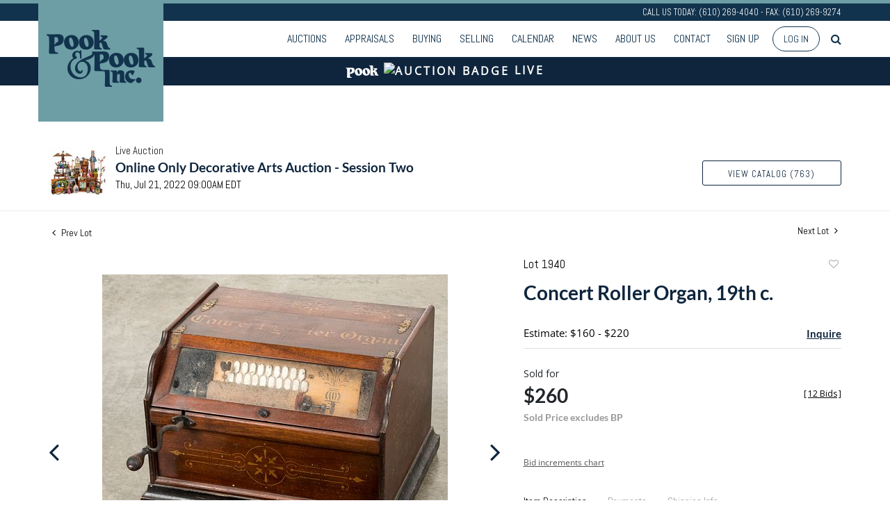

--- FILE ---
content_type: text/html; charset=utf-8
request_url: https://www.google.com/recaptcha/api2/anchor?ar=1&k=6LdzL_kcAAAAAHvauH1Jsz3Ux6njeXmqvGBbrqyk&co=aHR0cHM6Ly9saXZlLnBvb2thbmRwb29rLmNvbTo0NDM.&hl=en&v=N67nZn4AqZkNcbeMu4prBgzg&size=invisible&anchor-ms=20000&execute-ms=30000&cb=m2d21utnpbrb
body_size: 48707
content:
<!DOCTYPE HTML><html dir="ltr" lang="en"><head><meta http-equiv="Content-Type" content="text/html; charset=UTF-8">
<meta http-equiv="X-UA-Compatible" content="IE=edge">
<title>reCAPTCHA</title>
<style type="text/css">
/* cyrillic-ext */
@font-face {
  font-family: 'Roboto';
  font-style: normal;
  font-weight: 400;
  font-stretch: 100%;
  src: url(//fonts.gstatic.com/s/roboto/v48/KFO7CnqEu92Fr1ME7kSn66aGLdTylUAMa3GUBHMdazTgWw.woff2) format('woff2');
  unicode-range: U+0460-052F, U+1C80-1C8A, U+20B4, U+2DE0-2DFF, U+A640-A69F, U+FE2E-FE2F;
}
/* cyrillic */
@font-face {
  font-family: 'Roboto';
  font-style: normal;
  font-weight: 400;
  font-stretch: 100%;
  src: url(//fonts.gstatic.com/s/roboto/v48/KFO7CnqEu92Fr1ME7kSn66aGLdTylUAMa3iUBHMdazTgWw.woff2) format('woff2');
  unicode-range: U+0301, U+0400-045F, U+0490-0491, U+04B0-04B1, U+2116;
}
/* greek-ext */
@font-face {
  font-family: 'Roboto';
  font-style: normal;
  font-weight: 400;
  font-stretch: 100%;
  src: url(//fonts.gstatic.com/s/roboto/v48/KFO7CnqEu92Fr1ME7kSn66aGLdTylUAMa3CUBHMdazTgWw.woff2) format('woff2');
  unicode-range: U+1F00-1FFF;
}
/* greek */
@font-face {
  font-family: 'Roboto';
  font-style: normal;
  font-weight: 400;
  font-stretch: 100%;
  src: url(//fonts.gstatic.com/s/roboto/v48/KFO7CnqEu92Fr1ME7kSn66aGLdTylUAMa3-UBHMdazTgWw.woff2) format('woff2');
  unicode-range: U+0370-0377, U+037A-037F, U+0384-038A, U+038C, U+038E-03A1, U+03A3-03FF;
}
/* math */
@font-face {
  font-family: 'Roboto';
  font-style: normal;
  font-weight: 400;
  font-stretch: 100%;
  src: url(//fonts.gstatic.com/s/roboto/v48/KFO7CnqEu92Fr1ME7kSn66aGLdTylUAMawCUBHMdazTgWw.woff2) format('woff2');
  unicode-range: U+0302-0303, U+0305, U+0307-0308, U+0310, U+0312, U+0315, U+031A, U+0326-0327, U+032C, U+032F-0330, U+0332-0333, U+0338, U+033A, U+0346, U+034D, U+0391-03A1, U+03A3-03A9, U+03B1-03C9, U+03D1, U+03D5-03D6, U+03F0-03F1, U+03F4-03F5, U+2016-2017, U+2034-2038, U+203C, U+2040, U+2043, U+2047, U+2050, U+2057, U+205F, U+2070-2071, U+2074-208E, U+2090-209C, U+20D0-20DC, U+20E1, U+20E5-20EF, U+2100-2112, U+2114-2115, U+2117-2121, U+2123-214F, U+2190, U+2192, U+2194-21AE, U+21B0-21E5, U+21F1-21F2, U+21F4-2211, U+2213-2214, U+2216-22FF, U+2308-230B, U+2310, U+2319, U+231C-2321, U+2336-237A, U+237C, U+2395, U+239B-23B7, U+23D0, U+23DC-23E1, U+2474-2475, U+25AF, U+25B3, U+25B7, U+25BD, U+25C1, U+25CA, U+25CC, U+25FB, U+266D-266F, U+27C0-27FF, U+2900-2AFF, U+2B0E-2B11, U+2B30-2B4C, U+2BFE, U+3030, U+FF5B, U+FF5D, U+1D400-1D7FF, U+1EE00-1EEFF;
}
/* symbols */
@font-face {
  font-family: 'Roboto';
  font-style: normal;
  font-weight: 400;
  font-stretch: 100%;
  src: url(//fonts.gstatic.com/s/roboto/v48/KFO7CnqEu92Fr1ME7kSn66aGLdTylUAMaxKUBHMdazTgWw.woff2) format('woff2');
  unicode-range: U+0001-000C, U+000E-001F, U+007F-009F, U+20DD-20E0, U+20E2-20E4, U+2150-218F, U+2190, U+2192, U+2194-2199, U+21AF, U+21E6-21F0, U+21F3, U+2218-2219, U+2299, U+22C4-22C6, U+2300-243F, U+2440-244A, U+2460-24FF, U+25A0-27BF, U+2800-28FF, U+2921-2922, U+2981, U+29BF, U+29EB, U+2B00-2BFF, U+4DC0-4DFF, U+FFF9-FFFB, U+10140-1018E, U+10190-1019C, U+101A0, U+101D0-101FD, U+102E0-102FB, U+10E60-10E7E, U+1D2C0-1D2D3, U+1D2E0-1D37F, U+1F000-1F0FF, U+1F100-1F1AD, U+1F1E6-1F1FF, U+1F30D-1F30F, U+1F315, U+1F31C, U+1F31E, U+1F320-1F32C, U+1F336, U+1F378, U+1F37D, U+1F382, U+1F393-1F39F, U+1F3A7-1F3A8, U+1F3AC-1F3AF, U+1F3C2, U+1F3C4-1F3C6, U+1F3CA-1F3CE, U+1F3D4-1F3E0, U+1F3ED, U+1F3F1-1F3F3, U+1F3F5-1F3F7, U+1F408, U+1F415, U+1F41F, U+1F426, U+1F43F, U+1F441-1F442, U+1F444, U+1F446-1F449, U+1F44C-1F44E, U+1F453, U+1F46A, U+1F47D, U+1F4A3, U+1F4B0, U+1F4B3, U+1F4B9, U+1F4BB, U+1F4BF, U+1F4C8-1F4CB, U+1F4D6, U+1F4DA, U+1F4DF, U+1F4E3-1F4E6, U+1F4EA-1F4ED, U+1F4F7, U+1F4F9-1F4FB, U+1F4FD-1F4FE, U+1F503, U+1F507-1F50B, U+1F50D, U+1F512-1F513, U+1F53E-1F54A, U+1F54F-1F5FA, U+1F610, U+1F650-1F67F, U+1F687, U+1F68D, U+1F691, U+1F694, U+1F698, U+1F6AD, U+1F6B2, U+1F6B9-1F6BA, U+1F6BC, U+1F6C6-1F6CF, U+1F6D3-1F6D7, U+1F6E0-1F6EA, U+1F6F0-1F6F3, U+1F6F7-1F6FC, U+1F700-1F7FF, U+1F800-1F80B, U+1F810-1F847, U+1F850-1F859, U+1F860-1F887, U+1F890-1F8AD, U+1F8B0-1F8BB, U+1F8C0-1F8C1, U+1F900-1F90B, U+1F93B, U+1F946, U+1F984, U+1F996, U+1F9E9, U+1FA00-1FA6F, U+1FA70-1FA7C, U+1FA80-1FA89, U+1FA8F-1FAC6, U+1FACE-1FADC, U+1FADF-1FAE9, U+1FAF0-1FAF8, U+1FB00-1FBFF;
}
/* vietnamese */
@font-face {
  font-family: 'Roboto';
  font-style: normal;
  font-weight: 400;
  font-stretch: 100%;
  src: url(//fonts.gstatic.com/s/roboto/v48/KFO7CnqEu92Fr1ME7kSn66aGLdTylUAMa3OUBHMdazTgWw.woff2) format('woff2');
  unicode-range: U+0102-0103, U+0110-0111, U+0128-0129, U+0168-0169, U+01A0-01A1, U+01AF-01B0, U+0300-0301, U+0303-0304, U+0308-0309, U+0323, U+0329, U+1EA0-1EF9, U+20AB;
}
/* latin-ext */
@font-face {
  font-family: 'Roboto';
  font-style: normal;
  font-weight: 400;
  font-stretch: 100%;
  src: url(//fonts.gstatic.com/s/roboto/v48/KFO7CnqEu92Fr1ME7kSn66aGLdTylUAMa3KUBHMdazTgWw.woff2) format('woff2');
  unicode-range: U+0100-02BA, U+02BD-02C5, U+02C7-02CC, U+02CE-02D7, U+02DD-02FF, U+0304, U+0308, U+0329, U+1D00-1DBF, U+1E00-1E9F, U+1EF2-1EFF, U+2020, U+20A0-20AB, U+20AD-20C0, U+2113, U+2C60-2C7F, U+A720-A7FF;
}
/* latin */
@font-face {
  font-family: 'Roboto';
  font-style: normal;
  font-weight: 400;
  font-stretch: 100%;
  src: url(//fonts.gstatic.com/s/roboto/v48/KFO7CnqEu92Fr1ME7kSn66aGLdTylUAMa3yUBHMdazQ.woff2) format('woff2');
  unicode-range: U+0000-00FF, U+0131, U+0152-0153, U+02BB-02BC, U+02C6, U+02DA, U+02DC, U+0304, U+0308, U+0329, U+2000-206F, U+20AC, U+2122, U+2191, U+2193, U+2212, U+2215, U+FEFF, U+FFFD;
}
/* cyrillic-ext */
@font-face {
  font-family: 'Roboto';
  font-style: normal;
  font-weight: 500;
  font-stretch: 100%;
  src: url(//fonts.gstatic.com/s/roboto/v48/KFO7CnqEu92Fr1ME7kSn66aGLdTylUAMa3GUBHMdazTgWw.woff2) format('woff2');
  unicode-range: U+0460-052F, U+1C80-1C8A, U+20B4, U+2DE0-2DFF, U+A640-A69F, U+FE2E-FE2F;
}
/* cyrillic */
@font-face {
  font-family: 'Roboto';
  font-style: normal;
  font-weight: 500;
  font-stretch: 100%;
  src: url(//fonts.gstatic.com/s/roboto/v48/KFO7CnqEu92Fr1ME7kSn66aGLdTylUAMa3iUBHMdazTgWw.woff2) format('woff2');
  unicode-range: U+0301, U+0400-045F, U+0490-0491, U+04B0-04B1, U+2116;
}
/* greek-ext */
@font-face {
  font-family: 'Roboto';
  font-style: normal;
  font-weight: 500;
  font-stretch: 100%;
  src: url(//fonts.gstatic.com/s/roboto/v48/KFO7CnqEu92Fr1ME7kSn66aGLdTylUAMa3CUBHMdazTgWw.woff2) format('woff2');
  unicode-range: U+1F00-1FFF;
}
/* greek */
@font-face {
  font-family: 'Roboto';
  font-style: normal;
  font-weight: 500;
  font-stretch: 100%;
  src: url(//fonts.gstatic.com/s/roboto/v48/KFO7CnqEu92Fr1ME7kSn66aGLdTylUAMa3-UBHMdazTgWw.woff2) format('woff2');
  unicode-range: U+0370-0377, U+037A-037F, U+0384-038A, U+038C, U+038E-03A1, U+03A3-03FF;
}
/* math */
@font-face {
  font-family: 'Roboto';
  font-style: normal;
  font-weight: 500;
  font-stretch: 100%;
  src: url(//fonts.gstatic.com/s/roboto/v48/KFO7CnqEu92Fr1ME7kSn66aGLdTylUAMawCUBHMdazTgWw.woff2) format('woff2');
  unicode-range: U+0302-0303, U+0305, U+0307-0308, U+0310, U+0312, U+0315, U+031A, U+0326-0327, U+032C, U+032F-0330, U+0332-0333, U+0338, U+033A, U+0346, U+034D, U+0391-03A1, U+03A3-03A9, U+03B1-03C9, U+03D1, U+03D5-03D6, U+03F0-03F1, U+03F4-03F5, U+2016-2017, U+2034-2038, U+203C, U+2040, U+2043, U+2047, U+2050, U+2057, U+205F, U+2070-2071, U+2074-208E, U+2090-209C, U+20D0-20DC, U+20E1, U+20E5-20EF, U+2100-2112, U+2114-2115, U+2117-2121, U+2123-214F, U+2190, U+2192, U+2194-21AE, U+21B0-21E5, U+21F1-21F2, U+21F4-2211, U+2213-2214, U+2216-22FF, U+2308-230B, U+2310, U+2319, U+231C-2321, U+2336-237A, U+237C, U+2395, U+239B-23B7, U+23D0, U+23DC-23E1, U+2474-2475, U+25AF, U+25B3, U+25B7, U+25BD, U+25C1, U+25CA, U+25CC, U+25FB, U+266D-266F, U+27C0-27FF, U+2900-2AFF, U+2B0E-2B11, U+2B30-2B4C, U+2BFE, U+3030, U+FF5B, U+FF5D, U+1D400-1D7FF, U+1EE00-1EEFF;
}
/* symbols */
@font-face {
  font-family: 'Roboto';
  font-style: normal;
  font-weight: 500;
  font-stretch: 100%;
  src: url(//fonts.gstatic.com/s/roboto/v48/KFO7CnqEu92Fr1ME7kSn66aGLdTylUAMaxKUBHMdazTgWw.woff2) format('woff2');
  unicode-range: U+0001-000C, U+000E-001F, U+007F-009F, U+20DD-20E0, U+20E2-20E4, U+2150-218F, U+2190, U+2192, U+2194-2199, U+21AF, U+21E6-21F0, U+21F3, U+2218-2219, U+2299, U+22C4-22C6, U+2300-243F, U+2440-244A, U+2460-24FF, U+25A0-27BF, U+2800-28FF, U+2921-2922, U+2981, U+29BF, U+29EB, U+2B00-2BFF, U+4DC0-4DFF, U+FFF9-FFFB, U+10140-1018E, U+10190-1019C, U+101A0, U+101D0-101FD, U+102E0-102FB, U+10E60-10E7E, U+1D2C0-1D2D3, U+1D2E0-1D37F, U+1F000-1F0FF, U+1F100-1F1AD, U+1F1E6-1F1FF, U+1F30D-1F30F, U+1F315, U+1F31C, U+1F31E, U+1F320-1F32C, U+1F336, U+1F378, U+1F37D, U+1F382, U+1F393-1F39F, U+1F3A7-1F3A8, U+1F3AC-1F3AF, U+1F3C2, U+1F3C4-1F3C6, U+1F3CA-1F3CE, U+1F3D4-1F3E0, U+1F3ED, U+1F3F1-1F3F3, U+1F3F5-1F3F7, U+1F408, U+1F415, U+1F41F, U+1F426, U+1F43F, U+1F441-1F442, U+1F444, U+1F446-1F449, U+1F44C-1F44E, U+1F453, U+1F46A, U+1F47D, U+1F4A3, U+1F4B0, U+1F4B3, U+1F4B9, U+1F4BB, U+1F4BF, U+1F4C8-1F4CB, U+1F4D6, U+1F4DA, U+1F4DF, U+1F4E3-1F4E6, U+1F4EA-1F4ED, U+1F4F7, U+1F4F9-1F4FB, U+1F4FD-1F4FE, U+1F503, U+1F507-1F50B, U+1F50D, U+1F512-1F513, U+1F53E-1F54A, U+1F54F-1F5FA, U+1F610, U+1F650-1F67F, U+1F687, U+1F68D, U+1F691, U+1F694, U+1F698, U+1F6AD, U+1F6B2, U+1F6B9-1F6BA, U+1F6BC, U+1F6C6-1F6CF, U+1F6D3-1F6D7, U+1F6E0-1F6EA, U+1F6F0-1F6F3, U+1F6F7-1F6FC, U+1F700-1F7FF, U+1F800-1F80B, U+1F810-1F847, U+1F850-1F859, U+1F860-1F887, U+1F890-1F8AD, U+1F8B0-1F8BB, U+1F8C0-1F8C1, U+1F900-1F90B, U+1F93B, U+1F946, U+1F984, U+1F996, U+1F9E9, U+1FA00-1FA6F, U+1FA70-1FA7C, U+1FA80-1FA89, U+1FA8F-1FAC6, U+1FACE-1FADC, U+1FADF-1FAE9, U+1FAF0-1FAF8, U+1FB00-1FBFF;
}
/* vietnamese */
@font-face {
  font-family: 'Roboto';
  font-style: normal;
  font-weight: 500;
  font-stretch: 100%;
  src: url(//fonts.gstatic.com/s/roboto/v48/KFO7CnqEu92Fr1ME7kSn66aGLdTylUAMa3OUBHMdazTgWw.woff2) format('woff2');
  unicode-range: U+0102-0103, U+0110-0111, U+0128-0129, U+0168-0169, U+01A0-01A1, U+01AF-01B0, U+0300-0301, U+0303-0304, U+0308-0309, U+0323, U+0329, U+1EA0-1EF9, U+20AB;
}
/* latin-ext */
@font-face {
  font-family: 'Roboto';
  font-style: normal;
  font-weight: 500;
  font-stretch: 100%;
  src: url(//fonts.gstatic.com/s/roboto/v48/KFO7CnqEu92Fr1ME7kSn66aGLdTylUAMa3KUBHMdazTgWw.woff2) format('woff2');
  unicode-range: U+0100-02BA, U+02BD-02C5, U+02C7-02CC, U+02CE-02D7, U+02DD-02FF, U+0304, U+0308, U+0329, U+1D00-1DBF, U+1E00-1E9F, U+1EF2-1EFF, U+2020, U+20A0-20AB, U+20AD-20C0, U+2113, U+2C60-2C7F, U+A720-A7FF;
}
/* latin */
@font-face {
  font-family: 'Roboto';
  font-style: normal;
  font-weight: 500;
  font-stretch: 100%;
  src: url(//fonts.gstatic.com/s/roboto/v48/KFO7CnqEu92Fr1ME7kSn66aGLdTylUAMa3yUBHMdazQ.woff2) format('woff2');
  unicode-range: U+0000-00FF, U+0131, U+0152-0153, U+02BB-02BC, U+02C6, U+02DA, U+02DC, U+0304, U+0308, U+0329, U+2000-206F, U+20AC, U+2122, U+2191, U+2193, U+2212, U+2215, U+FEFF, U+FFFD;
}
/* cyrillic-ext */
@font-face {
  font-family: 'Roboto';
  font-style: normal;
  font-weight: 900;
  font-stretch: 100%;
  src: url(//fonts.gstatic.com/s/roboto/v48/KFO7CnqEu92Fr1ME7kSn66aGLdTylUAMa3GUBHMdazTgWw.woff2) format('woff2');
  unicode-range: U+0460-052F, U+1C80-1C8A, U+20B4, U+2DE0-2DFF, U+A640-A69F, U+FE2E-FE2F;
}
/* cyrillic */
@font-face {
  font-family: 'Roboto';
  font-style: normal;
  font-weight: 900;
  font-stretch: 100%;
  src: url(//fonts.gstatic.com/s/roboto/v48/KFO7CnqEu92Fr1ME7kSn66aGLdTylUAMa3iUBHMdazTgWw.woff2) format('woff2');
  unicode-range: U+0301, U+0400-045F, U+0490-0491, U+04B0-04B1, U+2116;
}
/* greek-ext */
@font-face {
  font-family: 'Roboto';
  font-style: normal;
  font-weight: 900;
  font-stretch: 100%;
  src: url(//fonts.gstatic.com/s/roboto/v48/KFO7CnqEu92Fr1ME7kSn66aGLdTylUAMa3CUBHMdazTgWw.woff2) format('woff2');
  unicode-range: U+1F00-1FFF;
}
/* greek */
@font-face {
  font-family: 'Roboto';
  font-style: normal;
  font-weight: 900;
  font-stretch: 100%;
  src: url(//fonts.gstatic.com/s/roboto/v48/KFO7CnqEu92Fr1ME7kSn66aGLdTylUAMa3-UBHMdazTgWw.woff2) format('woff2');
  unicode-range: U+0370-0377, U+037A-037F, U+0384-038A, U+038C, U+038E-03A1, U+03A3-03FF;
}
/* math */
@font-face {
  font-family: 'Roboto';
  font-style: normal;
  font-weight: 900;
  font-stretch: 100%;
  src: url(//fonts.gstatic.com/s/roboto/v48/KFO7CnqEu92Fr1ME7kSn66aGLdTylUAMawCUBHMdazTgWw.woff2) format('woff2');
  unicode-range: U+0302-0303, U+0305, U+0307-0308, U+0310, U+0312, U+0315, U+031A, U+0326-0327, U+032C, U+032F-0330, U+0332-0333, U+0338, U+033A, U+0346, U+034D, U+0391-03A1, U+03A3-03A9, U+03B1-03C9, U+03D1, U+03D5-03D6, U+03F0-03F1, U+03F4-03F5, U+2016-2017, U+2034-2038, U+203C, U+2040, U+2043, U+2047, U+2050, U+2057, U+205F, U+2070-2071, U+2074-208E, U+2090-209C, U+20D0-20DC, U+20E1, U+20E5-20EF, U+2100-2112, U+2114-2115, U+2117-2121, U+2123-214F, U+2190, U+2192, U+2194-21AE, U+21B0-21E5, U+21F1-21F2, U+21F4-2211, U+2213-2214, U+2216-22FF, U+2308-230B, U+2310, U+2319, U+231C-2321, U+2336-237A, U+237C, U+2395, U+239B-23B7, U+23D0, U+23DC-23E1, U+2474-2475, U+25AF, U+25B3, U+25B7, U+25BD, U+25C1, U+25CA, U+25CC, U+25FB, U+266D-266F, U+27C0-27FF, U+2900-2AFF, U+2B0E-2B11, U+2B30-2B4C, U+2BFE, U+3030, U+FF5B, U+FF5D, U+1D400-1D7FF, U+1EE00-1EEFF;
}
/* symbols */
@font-face {
  font-family: 'Roboto';
  font-style: normal;
  font-weight: 900;
  font-stretch: 100%;
  src: url(//fonts.gstatic.com/s/roboto/v48/KFO7CnqEu92Fr1ME7kSn66aGLdTylUAMaxKUBHMdazTgWw.woff2) format('woff2');
  unicode-range: U+0001-000C, U+000E-001F, U+007F-009F, U+20DD-20E0, U+20E2-20E4, U+2150-218F, U+2190, U+2192, U+2194-2199, U+21AF, U+21E6-21F0, U+21F3, U+2218-2219, U+2299, U+22C4-22C6, U+2300-243F, U+2440-244A, U+2460-24FF, U+25A0-27BF, U+2800-28FF, U+2921-2922, U+2981, U+29BF, U+29EB, U+2B00-2BFF, U+4DC0-4DFF, U+FFF9-FFFB, U+10140-1018E, U+10190-1019C, U+101A0, U+101D0-101FD, U+102E0-102FB, U+10E60-10E7E, U+1D2C0-1D2D3, U+1D2E0-1D37F, U+1F000-1F0FF, U+1F100-1F1AD, U+1F1E6-1F1FF, U+1F30D-1F30F, U+1F315, U+1F31C, U+1F31E, U+1F320-1F32C, U+1F336, U+1F378, U+1F37D, U+1F382, U+1F393-1F39F, U+1F3A7-1F3A8, U+1F3AC-1F3AF, U+1F3C2, U+1F3C4-1F3C6, U+1F3CA-1F3CE, U+1F3D4-1F3E0, U+1F3ED, U+1F3F1-1F3F3, U+1F3F5-1F3F7, U+1F408, U+1F415, U+1F41F, U+1F426, U+1F43F, U+1F441-1F442, U+1F444, U+1F446-1F449, U+1F44C-1F44E, U+1F453, U+1F46A, U+1F47D, U+1F4A3, U+1F4B0, U+1F4B3, U+1F4B9, U+1F4BB, U+1F4BF, U+1F4C8-1F4CB, U+1F4D6, U+1F4DA, U+1F4DF, U+1F4E3-1F4E6, U+1F4EA-1F4ED, U+1F4F7, U+1F4F9-1F4FB, U+1F4FD-1F4FE, U+1F503, U+1F507-1F50B, U+1F50D, U+1F512-1F513, U+1F53E-1F54A, U+1F54F-1F5FA, U+1F610, U+1F650-1F67F, U+1F687, U+1F68D, U+1F691, U+1F694, U+1F698, U+1F6AD, U+1F6B2, U+1F6B9-1F6BA, U+1F6BC, U+1F6C6-1F6CF, U+1F6D3-1F6D7, U+1F6E0-1F6EA, U+1F6F0-1F6F3, U+1F6F7-1F6FC, U+1F700-1F7FF, U+1F800-1F80B, U+1F810-1F847, U+1F850-1F859, U+1F860-1F887, U+1F890-1F8AD, U+1F8B0-1F8BB, U+1F8C0-1F8C1, U+1F900-1F90B, U+1F93B, U+1F946, U+1F984, U+1F996, U+1F9E9, U+1FA00-1FA6F, U+1FA70-1FA7C, U+1FA80-1FA89, U+1FA8F-1FAC6, U+1FACE-1FADC, U+1FADF-1FAE9, U+1FAF0-1FAF8, U+1FB00-1FBFF;
}
/* vietnamese */
@font-face {
  font-family: 'Roboto';
  font-style: normal;
  font-weight: 900;
  font-stretch: 100%;
  src: url(//fonts.gstatic.com/s/roboto/v48/KFO7CnqEu92Fr1ME7kSn66aGLdTylUAMa3OUBHMdazTgWw.woff2) format('woff2');
  unicode-range: U+0102-0103, U+0110-0111, U+0128-0129, U+0168-0169, U+01A0-01A1, U+01AF-01B0, U+0300-0301, U+0303-0304, U+0308-0309, U+0323, U+0329, U+1EA0-1EF9, U+20AB;
}
/* latin-ext */
@font-face {
  font-family: 'Roboto';
  font-style: normal;
  font-weight: 900;
  font-stretch: 100%;
  src: url(//fonts.gstatic.com/s/roboto/v48/KFO7CnqEu92Fr1ME7kSn66aGLdTylUAMa3KUBHMdazTgWw.woff2) format('woff2');
  unicode-range: U+0100-02BA, U+02BD-02C5, U+02C7-02CC, U+02CE-02D7, U+02DD-02FF, U+0304, U+0308, U+0329, U+1D00-1DBF, U+1E00-1E9F, U+1EF2-1EFF, U+2020, U+20A0-20AB, U+20AD-20C0, U+2113, U+2C60-2C7F, U+A720-A7FF;
}
/* latin */
@font-face {
  font-family: 'Roboto';
  font-style: normal;
  font-weight: 900;
  font-stretch: 100%;
  src: url(//fonts.gstatic.com/s/roboto/v48/KFO7CnqEu92Fr1ME7kSn66aGLdTylUAMa3yUBHMdazQ.woff2) format('woff2');
  unicode-range: U+0000-00FF, U+0131, U+0152-0153, U+02BB-02BC, U+02C6, U+02DA, U+02DC, U+0304, U+0308, U+0329, U+2000-206F, U+20AC, U+2122, U+2191, U+2193, U+2212, U+2215, U+FEFF, U+FFFD;
}

</style>
<link rel="stylesheet" type="text/css" href="https://www.gstatic.com/recaptcha/releases/N67nZn4AqZkNcbeMu4prBgzg/styles__ltr.css">
<script nonce="vCLHqb8GDFDuqpwl-pF7Ow" type="text/javascript">window['__recaptcha_api'] = 'https://www.google.com/recaptcha/api2/';</script>
<script type="text/javascript" src="https://www.gstatic.com/recaptcha/releases/N67nZn4AqZkNcbeMu4prBgzg/recaptcha__en.js" nonce="vCLHqb8GDFDuqpwl-pF7Ow">
      
    </script></head>
<body><div id="rc-anchor-alert" class="rc-anchor-alert"></div>
<input type="hidden" id="recaptcha-token" value="[base64]">
<script type="text/javascript" nonce="vCLHqb8GDFDuqpwl-pF7Ow">
      recaptcha.anchor.Main.init("[\x22ainput\x22,[\x22bgdata\x22,\x22\x22,\[base64]/[base64]/[base64]/[base64]/[base64]/UltsKytdPUU6KEU8MjA0OD9SW2wrK109RT4+NnwxOTI6KChFJjY0NTEyKT09NTUyOTYmJk0rMTxjLmxlbmd0aCYmKGMuY2hhckNvZGVBdChNKzEpJjY0NTEyKT09NTYzMjA/[base64]/[base64]/[base64]/[base64]/[base64]/[base64]/[base64]\x22,\[base64]\\u003d\x22,\[base64]/CrXzDnsKqJXjCr8K+wqE5wrPCgx/DjT0vw5IHOcKvwqQvwqMCMGHCrcKvw60nwofDojnCik1yBlHDlMOmNwoJwoc6wqFTfyTDjiDDnsKJw64fw6fDn0w2w5E2woxgOGfCj8KIwqQYwok0wrBKw59ww5J+wrs+Vh81wr/[base64]/[base64]/DtMKMwp3ChMKvw7LDlXDDkcK/WXjCkcOGFcKPwqEdOcKhRMOcwpIkw4ckLx/[base64]/[base64]/CogPCnyzCr8Odwr3DtGMXw5HCgMOkw4IhKsKcccO6wp/CvT7CjAPDnT0mfsKocnfDnQw1O8Krw6oAw5Z+esK4TgQlwpDCszVybCQ8woDClcKRH2zDlcOBwonCiMOEw6MCWGhJwpPDv8KZw49WfMKFw6DDlcKyEcKJw4rDosKQwo3CumMgEMKXwrxnw5R7EMKHwqvCtMKmPwjCmcOhbw/Cq8KFORrChMKVwoDCqlvDmhXCgsOYwqt8w43CpcOyEWHDmRzCoVzDqcOTwpvDvzzDgEkww4AULMOaX8OUw5vDlxDDjiXDiT3Dvzp3K3sDwpsJwq3CoysIHMOnF8ORw6NdXR4owog3XVTDry3Ds8O/[base64]/[base64]/CosOzWmkNw6Bqw4tdw4tCQMK0fMO3BwXCrsOgM8KpXzAAQ8Oqwqouw6NVLcO5Q1EfwqDCu1AGLMK1F3XDmnrDo8KGw4fCrnhYPMKiHMKgeyTDicOKKHjCvsODcWjCpMK7fE3DtMKvDgPDsCnDmgvCqQzDmGzDrCIcw6DCscOgFsOlw7Qgwq85wpjCu8OQEHhXcBxYwp/ClMKLw5UBwrjCj2zCgSwkMUbCmMK/AwXCqMKfHB/[base64]/[base64]/Z8O8w7EMwog1AsK1ITIgw5DCrmM0w6XCjRwwwrHDrkjClAoww6jCjMKiwqFfBHDDosOiw7FcLMOzZ8O7w5cTDcKZKWYcXkvDi8KrWsOAAsO/DB15AcK8K8K4bRd9bSrCt8Oiw6RmHcOeQG5LCkpVwrjCtcOUVH3Cgy7DtS7DlyLCvMKvwpEzLMOIw4HDjzfCk8ONFwrDp0ojfw5BbsKAasKweAnDuG1+w54FBwjDusKxw7HCp8O9Jg0qw7jDqlFiFSnCgMKYwqHCssOsw6zDrcKnw53Dv8OXwrVRNG/CmcOTH2AlF8OMw60Dw4XDt8OXw7vDuWbDksKhwq7Cn8KdwpUmSsKdLH3Dv8O4esOoYcODw67DszZvwpZswrEBesK4MT3DocKUwrPCvlzDqcO9wo3CkMO8YU4zw6rCrMOJw6vCj1t/[base64]/CjEhJUcKGw67DvsKwQsO0dsO6w7sdOEDCoB7DrT1aExZxdDxPFHUwwoUCw5YhwrjCkcKZK8KYw5bDo3tvHHEtfMKXajvDqMKsw7PDvMKVeXvDl8OXL2DDgsKNAHbDn2Zkwp7Cs1I/[base64]/[base64]/[base64]/a2bDqUYew6IOw7zDvMOCO0PDgcO/a27Dr8Kww6LCj8Ojw7zCu8K1U8OTGF7DmcKPK8KHw55lXkTDrMKzw4kCYcOqwrfCnzhUdMKkV8Okw6DCmsKUCH/CrsKRGcKCw4HDqwjCuDvCr8OXDyoBwr7DusO3Rz4Zw69NwqgrPsOpwqxuEMKOwofCqRfDnhUxOcKgw7vDqQtRw6/CrANtw5dtw4ARw6tnDnfDjF/CvRvDhsOVS8KoF8Kww6PDiMKywpkawprDtcKkMcOow555w7dxTHE7egN+wrnCv8KBRi3DoMKBW8KAWcKFI1PCisOzw5jDi0opUwXDssKXG8O8wp0gZW/[base64]/ChxLCkMKIbCHDvEnDi8KqIcK8w7rDosKPwo8ww5Ufw7EEw7YMw5/Dq3dVw7vDlMOzMlZdw71rw59hw6Izw5EhPcK4wrTCkS5HFMKhEMOKw4PDo8K0IwHCjWnCg8OiNsK+fH7CnMORwp7DqsOyaFTDknE0wpQ/w5fCmHFewrABR0XDt8KYBsKQwqbCkTszwooICR3CggjClAw1PMORCzzDlSTDlmfDvMK7VcKIf0bDncOaX3kRdMK5KGzDtcOeFcOBS8O+woN+RDvDtMKCG8OTOcObwo/[base64]/MsOPcFHDqGHCmU3DvcOVKX/[base64]/w53DtMOswofCs8KUPg/[base64]/DoV3DksKuw6/Cpjxfw4QYw6DCv8OmwrbCmGBbeATDmVjDp8KLP8KLIilmGAs4UMK9wpRZwpHCv3gDw6MJwoFlHmFXw5wWPyvCnWDDmzEywrtKwqXCg8O7esK/BSUbwqfCqsOJMQNcwoQfw7BSXx/Dq8OXw7UvXMKowofDuBJmG8O9w67Dg3Nbwo5WK8O4A3PCti7DgMOuw4BEwqzDsMKKw6HDosKZen3Ck8K1wqY0HsO/w6HDoU84wps5FRAbwpNQw6zDrsOeQhQVw49Dw53DhcKiO8KOwox8w4wAHMKUwqB9w4HDqhxQADVuwoEbwoLDucKRwoHCmEFYwql/w67DtmvDg8Kawoc8Y8KSCDTCkzIremvDiMOuDMKXwpBZZGDCrhA0S8KYw4PCqsK2wqjCiMKFwoTDs8O7KEPDocKLScK6w7XCkAhHUsOGw6rCsMO4wpXCmh/DlMObDiINYMOaNMO5Vjh1I8OpLBLDlMKFMQEbw7kjWkp0wqPCv8OMw53DoMOPaQltwoRUwqgzw5LDsC8PwrpdwpvCgsObGcKww7DDlAXCqsKRHEAqIcOUw7nCv1YgbQrDnHfDkyRPwpTDmcK/[base64]/Dhn3CgMKiXsO4ZBpOL8OPw50MbsKMMsOzwr8RA8KNwpbDgMKPwp0LGF4jYnIOwonDohMeWcKoQlfDhcOsWkrCjQ3ClMOtw7YDw5/DisO5wo04bcKIw4UfwpLCnUrCqsOEwoANWcOtWzDDvsO9VDtDwpZhZGXClcKlw5DDs8KPwrMkd8O7DSUEwroEwpp3woXDinJUbsOlw7DDgcK8w77Cm8K4w5LDiSccw7/ChsOTw4QlEMKZwpAiw4jDknTDhMKPwpDCriQqw7Fcw7rCjyzCsMK8w7p/ecO4w6LDs8OicwfDkzxcw7DClH9HecOmwrMbAmnCm8KcVELCjMOjW8K5OsKVB8KOfCnCusObwo/DjMKvwofDtXMewrE4wo5Ewp8LEsKlwqUGeVTCoMOrOT7CvB8JHy4GQjLDkMKAw6nCgsOawpDDtU/[base64]/wpdFwotzwpFaYMOawo5BdcKaVmoNw65Vw6fDjmLDtU0hcmDCr0rCrG5Nw5FMw7rChSFJw6vDjcO+w74lCXnCvWPDg8OYcGLDkMOvw7cgPcOKw4XCnCImwq4LwpPChcOYw4sPw6JWBHnCjiwGw69Qwq/CkMO1KGbCoEM7NmHCg8OLwoVow5PDmAfCisO5w4DDnMKNfHdswotgwq99LMK/RsOtw4bCisOkw6bCqcOGwqJbQxnCpCNqF29GwrsgJ8KBw5h4wq5MwpzDg8KqaMKZJzHCmCbDoUPCpsOsS0VNw5bCusO9CF3DrndDwq3CpsKkwqPCtV8Jw6UhBHDDuMO+wrdTwolKwqgDwqjCuxnDqMO/[base64]/BVjDpsO2fsKDI8KbD8OiEsOSacOrGMO8w5PDnyQCScKcd3gHw7bCgTTCj8O1w67CkBTDjS4Nw4cSwrfCvHYkwp/Ci8K4wqrDtljDn2zDlxHCllQ/w5DCnUkKLsKsQjXDlcOqHsKCw5DCiytKY8KJEHvCj2LCkCojw6hGw6LCigfDsEzDk1fCmmpdXcOxDsKnecOiR17DnsO2wpFhw5/[base64]/DlsOsQ31xwpDCn1jCiyjCkMOXHMObw7MwwpxYwoggwoHCjC3CnydFZQUrdXvCkUnDuSPDuB9EQMOWwrRfw6jDklDCpcKswr3Dp8KkPhfCpMKbwpZ7wprCocKAw6wSX8OJA8KrwprCuMKqwqRkw5QcPcKuwqLCn8OaEcKYw7NtE8K/woxQZjnDsDrCs8OCaMOrSsKIwrXDmDA/QcOUf8OrwqFsw7xjw60ew7tBc8OiZH/[base64]/[base64]/w57ClHDCt0XCh2nChy3Dm8KKwot+NsOgMcKBCsKSw5U+w4MawoQEw6pCw7Qlw50TKHwfD8K7woUzw5TCtgMeESsPw4HCrUIFw4Viw5Qcwp3CrMOWw7jCvw9/w4YzHsKoMcKnRMK8PcK5SELCrTBsXjt4wpLCjMOSf8O/DAfDlsKqXMO+w6dawoLCoVXCscOhwrnCngzCu8KKwpDDuXLDskDCq8O4w5/Dh8KdEsO/OsKYw7Z/[base64]/cMOywqNyNsOgwqI6w4lvw7sZdXLDh8KPacOeEhLDksKmwqXCgFkMw799MldfwpfDsTrDpMK9w48Bw5RMGFPDusKqRsOwUxQPOcOVwpjCl2HDn2HCvsK9asKTw5lpw6TCmAoOw6oMwobDtsOURR0AwoBWTsKuUsOzbjkfw5/[base64]/wrbDscOzwo3Ci1PCnVAbaBApw6XDvcOjFMKOdG9TNMOGw7V+w5nCqMOgwqDDscK9wrbDi8KXUWjCrlscwqdmw4nDvMKBYQTCgR5PwqR2w4rDusOuw6/CrlERwrLCiQsDwqAuOUPDqMKPwrjCisOYIBlKSUQWwqbDhsOIYV/DmzNIw63CqUxSwrPDu8ORY1TCiz/[base64]/CocOEHHETBC7DrsKcw6Qaw53DoARKw4c6Vh8fYMK+wrwoOsKXH0lGwqfDo8K7woNNwospw5ByCMOgw7zDhMKHEcOKOXhCw7nDuMODwpXDmRrDozrCgsOdEsKJEyokw43ChMK7wrACLCFowpzDrn/CkMOabMO8w7pwSE/[base64]/HsKSw4PCiG7CglbCtzNBDcK9DMK2BlE6w445e8OIwpYHwpZHesK6w6Acw6t2UMOjw4RVGcO3HcOew54Swr4UMcOdwoRCUx5WXWJSw4QVeBbDuHxEwqbDrGvDq8KBWD3CiMKJwoLDuMOLwp8ZwqopPngeMC4nH8K/wroeG1UPwr1pW8KzwrHCpsOocjPDpsKXw7ROdQ7CqTsfwrlTwqBtd8KywqHCpjs0RsOEw4kow6LDlDzCksOqLsK7E8OlPwnCohvCjMO+wqnClAsgbsOOw5HCiMO/[base64]/[base64]/CrD7DiXkrw7nCtGt0w6DCoQ/DvjJlwrHDmV/Dg8OJC1zCgMO6wq9se8KuGXM0BcK9wrBPw5XDi8KVw6PCjQ0nXsO9wpLDp8KQwqx3wpQhWsK5XRPDvlTDvsKiwr3CpMKkwqJ1wrvCsXHCnyvCpsK5w4Mhal9dMXXCvm/Cii3CocK9wqXDg8OLXcOoZsOuw4orEcKEw5Newo9qw4McwqBDeMO1w4zCsxfCosKrV2oHBcKTwqfDug1vw4B3ccKhQcOxUR/DgmNEI1PDqTNhw5VFZMKzDMKFw5vDtHHDhTbDkcKNTMOfwp/ClmDCsE3Chl3ChS5sdMKUwofDnw4Fwrocw5HCl2MDCGoqRxodw5PCoD7DicKBCQjCvcOLGx8jwp9+woh0wq0jwpbDildKw4/[base64]/Dk8O/[base64]/CtF/CvizCusKRSMKzw5zDqSs8w6MMw5IXwp1Pwq5Kw7BLw6YrwqrCiUPCvzTDhkPCmwFHw4giGMKrw4FZKCceGT4BwpBGwrA8w7LCl1p5McKhcsOpAMOBwrnDpScdDsKiw7jCi8Onw7XDj8KDw5TDt2VWwpozFwTCscKsw6xLJcKjQGdFwqY/L8OSw4vCiCE5wrvCpmvDuMOSw7QbNCLDhMO7wok1QnPDusKaBsOGZMKww4Qsw4czMDXDscOIJMOiGsOxKmzDg2szwpzCl8OgCmbCjVnCkA9nw7HCnDM9NcOlM8O7wojCllQCwonDk2XDiWDCum/DmUvCvzrDp8KgwpcXf8K/Zz3DkArCu8KlfcOZVGDDk1TCo13DnyrCjsOrIwM2w6pXwq7CvsKhw7rDkj7Cl8O/w6DDkMOlJgrDpjTDucKzCMKCXcO0XMKQTsKFw4PDjcO/[base64]/[base64]/DqcOJw6BXBmLDt8KeX8O7LsOOKGwXECoUHMKcw4RGVSXCs8KCe8KdTsKWwrDCpcOXwop5bMK3McK9YEpUZsO6RcKeP8O/[base64]/[base64]/DjcK3w6TCnmPDmcKUwp0qw7QSc2EEwoNFKkgZI8KhwozDiTLCm8O4BMOSwpF4wq7DukZEwqnDqsKdwpJfCcOnZsKtwqBPw7LDj8KKIcKRNxQuw4s0wpnCv8OEJMKewr/CtMK5wofCpxscAMK0w60wSiZDwo/[base64]/w4jDqcOMw6zDpsOEfcKAwqDDnMOiwqXDkF95NU3CtMKGFsOEwoBnWWtkw7dVF2HDiMO9w5vDsMO5NlzCoxjDnU/CvsO6woYgdi3CmMOhwqlbw4HDr087IsKNw60VCTfDv2Vewp3ClsOpH8KsYcK1w4gFTcOEw7PDh8OHw7pOTsKzw4DDkyRtQMKJwpLCv3zCvsKqeVNOd8OfD8Kiw7NQGMKVwqoLQ2YSw7MywqEDw6/ClELDkMOBMXsAwrAAw74nwqEcwqNxJcK2bcKGccOFwoQgw4Vkwr/DgGApwoRlw7XDqyrCnhstbDlYw5RfAMKDwpDCusOEwqDCvcKJw6cRw59Ow5BPwpRmw4/CjV7Cl8KSO8Otf3dCKMKowoxaHMODAiAFP8OyTC3Csz4ywrBoE8KrBmTCnxHDscOmA8K5w7DDviLDty/DvF15KMOCw6nColsfaFnChsKXGsKOw40Kw5dRw5HCn8KmEF8DBTYpPMKQa8KBesOKcMKkWSxhCyQwwocLNsKhYsKNdMODwpXDm8Oiw44qwqXCjTc/w4ctw4jCkMKAfsKaEUU3wp3Cuh9cQk9deAM/w5pZdcOnw5DDuRHDsX/CgWwIAsOEI8KMw4fDksKWWR7Dv8KlXHrCnMO0G8OWPRYxPMOjwq/DrMKuw6fCkX/DqsORDMKHw73DuMKGYcKFR8K7w6hQTUwYw4/CkmbCpMOfHE7DuHzCjk0Sw67DqzVqAMKLwpXCrWLDvANlw4MywrbCh1fDph7DoHDDl8K9KMOZw45JQcOeOGfDucOfw6DDn3YSD8OjwoXDuC/CpnNYIMK0bXTDmcKmchzCjyHDhsK/[base64]/[base64]/DocKDYsKywrFpw6vDrsOHw5Mzwp/DmnXDkg7DjTElw67CvDfCqhZBC8OxYsOHwoNYw5/DvMKzVsKWWAJqbMOywrnDlMOHw53CqsKEw7LDncOEA8Kqc2fCkH7Dg8OSwpjCmcOzwo3DlsKkDMOhw6AQUXpPOF7DqMO/FsOPwrRSw78Hw6HCgcKhw6kTwobDhMKbWMOPw7tvw68OJcOVeyXCiELCs35Pw7PCgMK5HSXCiwwIM2jCncOOTMOTwrF0w7bDuMO/BjZXL8OpKFdwasORSVrDljhww53Cg2p3wpLCvhbCtgQUwrQcwo7DpMO5wo/CjA4gbsOuVcK+Qxh2VBPDgRbCr8KNwpXDvTJsw7DDtMKxA8OeBsOLX8OBwpvCqkjDrcOpw4pHw4BwwrfCkCfCqzMrNcOxw7jCosKrw5EUY8K4wp/CtMOvFArDrwPDlQ/DrFRLUHnDnsOIwpNrf3jDnQkoLBoEw5Buw7nCrktsKcOdwr9JJcKCOzMlw5B/SMOMw55Yw6xFDntcYsOJwr9NVEvDrcKgJMKkw7gvK8OBwoQoUkTDkHvCuxnDrxbDs3dGw6ZwQMO/wqEWw7pxQ0PCmcO4CcKyw4fCjEHDki0hw5PDjEXCo2DDoMOhwrXCtho0VUvDm8O1w6dwwrV0I8KcEXbDocOfwoDDokAKJm7ChsO+w6hLT1fDtMOrw7pGw7bDvsKKInV6QMKewoJawprDtsOXKcKhw7rCusKfw65HX3xow4DCkgfCn8KVwrTCoMK1asOtwqjCtRJrw5/Ct1o/wpnClFFxwq4Aw53DpX81wpE/w6jCpsO4VjDDgUHChSrCiAMjw7/DkHrDhRrDqkHChMKyw5HDvQIVdcOewqDDhRBRwqvDhgPChBrDtMKvOsOfYnHCqcOGw6XDskXDphwwwph2woLDqsK5LsKiW8OJWcOqwpp5wqBNwq03w7Uww6/DtXvDjsK/wrbDisK7w5vDucOew4lLAgHDvnl/w5wrG8O+wopJecO6aD15wrU3wpp6woHDoX3DggfDqmjDoHc0XQN/H8KqZDbCu8OKwr44DMOoAMO0w7bCuUjCvcOSecOfw5wvwpgQWSMRw5dHwo0VIsKmRsOyC1JhwpnCocOewrTDhMKUBMOMw5DDg8OsRMKcKnbDky/DlxbCpVvDkMOiwpfDhsOPw6nCviFDDRgrYcK0w7/CqQ4LwqZOfyrDtTvDpMOMwrbCgATDsGLCnMKgw4TDscKYw7rDijx7ccOhS8K3HhbDswTDoz3ClsOGRzzCngFIwoBQw6/CvcKXIEhYwqgcw5HChCTDqlvDuhzDhMOIWgrCoU5tZx4QwrdBwofCmsK0dktdwp0gYQ55fW0+RGbDp8Klwr/DsWbDqk9RaRBFwpjDlGDDrA7CpMKFGH/DnMKFehfCgsKZNxUjPCpqKlF/NmbDpitLwp9dwrJaFMOCAsKGw47DuUtUaMOhGVXCm8KDw5DCq8OLwrzCgsOvw5PDul3DgMKBJ8KOwrMQw4TCg2XDt1zDpA4Dw5lNEsO0EXXDmcKZw6VKA8O/GF3CpgAYw7jCtsKdZsKHwrlDHMOMwrtbRcOgw6EKC8KAH8OkYCEzwovDoy7DjMOjL8K2w6nClMO6wplzw4nCnkDCusODw5LCs1nDvsKtwo1pw7/DiRZAwrx+GWLDmMKWwr/CpwAcZMK7ZcKPMVxYKkTCi8K5w5LCh8KUwpR3wpLDl8O2VjkQwoTClX3CpMKiwp88DcKOwoLDs8K9By/DhcKiUVzCrzgtwqfDgS8mwoVWwrIOw5ggw4bDr8ORGcK/w4dJdQweQsOqw45qwrQQdxl1BADDon3Cr3New4fDhiBPJmEjw7xcw4nDl8OoFMONw6DCs8KZWMO9DcO3w4wKwqvCsxBSwr5dw6lhKsOHwpPClsKhTHPCm8Oiwr8BFMOZwrDCpcKfKcO5w7dVQSLCkBoYw7/[base64]/KcOHV8OSacOMBD/[base64]/CoB9Lw61EIVgrw7LCmR4MMTs/[base64]/[base64]/DvUPCm8Ozw6wewpnDsAnDkFpcZMKYw5JGwq7CgMK0w7TCg0LCicKtw6N9Yj3Cg8OCw6bCqxfDi8Krwq3Dq0LCq8OzJsKhYlI7RETDjS7DrMK+W8KYJMOCa092fz1jw4A7wqLCgMKiCsODMcKtw7d5BwJ2wrJdKSfDkxpeLnjDszrCrMKBwrDDr8K/w7V3MlLDg8OSwrLDnm9Uw7oIAMKcwqTDjRHChHxIJcOkwqV8Z2N3DMKyA8OGIg7DpFDCtAQ1wo/CsTp9wpbCigBpwoHDqhclTBAXJ1TCt8KwMDpmdsKvXgQHwopNJx0nQg1sEn9kw4XDs8KPwr/DgULDlxVrwokbw5fClF/CosOcw5U+GzcrJ8OBw7bCmFRzw77Cg8KGVHLDqcO3A8Krw7MIwovDuTUrZQ4CK2vChkRDLMOdw5cvw6gywqRHwqrCvsOrw650cQwfQsO8w5AXWcK8U8O5CBbCqU0mw4PCu1jCmcKucj7CosOUwojClwc5wozCnsOEWcKmwqLDo0Y3IQ3CosKlw6/Cs8KoGh9RQT4wd8KOwqrCr8O7w6fCvwzCoXbDlMOGw6/[base64]/CqzpYW1A+KMO9FcKkw6QFw4vChSPDkD0Ww6nDuRB0w4DCuDJHNcO5wr4BwpLDqcKewp/CicKmccKpwpXDt3UQw4YMw5NsMMKSN8Kdw4I8TcOOwo8EwpUGTsODw5YnRwjDncOMwqEBw5IhYMKOIsOSwq/[base64]/CscO6RcOmZcKxfH5Ew6tnwrDCnQwKYcKfWwbDrVzCucKGP0PCtMKMKcOxfDBEMMO0AsOQI3PDiyxiwpEgwo0nZ8OUw4fCgsK4wo3CqcOWw7AYwrR5w5/CrmPCl8OdwovCqBjCosOCwpUJXcKJGDTCk8O7EcK/YMORwonClQjChsKEcsK8IU4Lw77Dl8KZwo0sEMK6woTCojLCiMOVH8Kbw7ZRw5XCiMOEwqLCvQVFw5cAw7jDn8O4JsKKw63Co8OxTsOcay5Bw5cawotRwp3CizHDsMO3AQs6w5DDn8KcTSg2w47CqsOnwoMvwqPDo8O/w47Du0R4aXjClg8Ewr/DuMKhFzjCg8KNQMOoFsKlwrzDhyI0woXCtX11CmfDosK3UkZUNhdNwooCw7hSMcKgTMKUTT0YEQLDvsKIWxFww5MXw4w3FMOHaAA6wpfCvH9IwrrCsyFSwrHCkMKccwJfVVkqJQE7wq/[base64]/[base64]/Ds8Kew4w8D8KsIMKnUjHDkhtXwpfDgkPCo8K/[base64]/DlsK8H3V3dsKdBMOewozDrAvCkQAJGiR7w5nCuRvDvWDDqSlqIz1uw6/CnWXCs8OGw7YFwoxnG1tXw68gPVJ1FsOtw48+w4cxw49ewojDjMKUw5DDjDbDvCTDoMKicFt9YnbCn8O0woPChFHDlQF5Vg3DtcOUacOzwrFiYcKmw5/[base64]/CkjPCpMKedUHCuB3DvXbCpcKrw79bb8KTwoXDi8OFb8O+wo3Dm8ORwotzwoHDv8OyHzc0w5LDp3wBRVHCh8OAZsOPKQZVT8KLGcOhV18twpgsHiDDjRLDtE/Cn8KKGMOPUsKsw4Jmb0Fow6h5SMOFWzYMCx3CkMOuw6EJFntWwrodwr3DuCDDpcOAwobCo0o1IwwFWC9Iw4FBwrcGw45DQcKMUsOyc8KiVksIKgPCq1UyQcOAHzo/wo3CpCtpwrPDi0jCrVzDmcKSwqDCmcOLJ8O5VsKwMFDCtnzCp8O7w6HDlMK8ZzbCosOtbcKCwobDqwzDicK6UcKQPGFbVy5qJMKSwq3Cu3PCpsKCDMOiw7HCoRvDksO3wqoEwoYlw5MIPsKpBjHDtsKhw5/CnsOew5A6w4khBzfCumRfasOCw6PCrUzDucOFT8OQQsKjw7Jmw47DsQLDvlZ9CsKKacOCBWtdBsO2UcOEwptdFsOTWmDDqsKtw5bDtsK2WGfDvG0+UMKnBUPDj8ORw6tGw65FDRECS8KcAcK1w6vCi8OKw7TCn8OUw5/Cl1zDicKRw7lQMDHClELCv8OlWsOww47DsGNIw4/DpxsLwpTDgQvDtVQbAsO6wohawrdPw43DqcKowojCs3pURwzDlMOxTGNEVMK/w4kKTHbCrsKcw6PCpwdkwrYBSXdAw4AuwrjDusKFwosDw5fCmsK2wrUywpcgw5pSJWnDgTxYEz5rw50nY1F+WMKTwrjDnVF0N0Y9wqrCm8KKJTFxQkAgwpzDp8Kvw5DCucOiwooAw4XDj8Onw4QLSMK4w77CucKAwpbCvghdw53Cm8KZd8OYM8KCw7/CocOudMO1UAQBYDrDrwcJw4Ymwp7DpX3DhzHCkcO2w4TDpwvDgcO+XVXDsCkfwoshOMKRPHzDngHCoUtlRMO/[base64]/wo0tLMOYwpLDvcKAWMO+RcOhOQjCuMKaGMOKw7N6wohJF1wOK8KFwqzCuCLDmlnDl0TDuMKowrV+woYowoTCs3AlUwJvw5UVQhvCkQsSbDzCgBvChmhTQzAVB13ClcOOOsOlesK7wp7CujrDn8OEB8Oqw6YWJ8K/EAzCusK4IjhSd8O5URXDhMOpADTCgcKiwqzDk8OfOMO8KcKrQgJEXh3CjMKLCSbCmMK5w4/CrsO1Gw7DugUZJcKmPU7Cl8Oqw6hqAcKyw7RaIcKqNMKVw6zDm8KQwq/CqsO/w6hwTMObwqx4BXomwobChMOcIh5hWQstwqkxwrxKUcKbesKew7NyJsKGwoduw7l1wqTCl04hwqJDw60UIXQ7wrDCjG5JDsORwqJOw6I3w51XdcO/[base64]/[base64]/w6ZlwpnCpAYlBX/CgTDCiMO8w67Co0zDik9rbx4dT8K0wqc0wpPDgMKBwrvDpArCtgkRwpM4ecKywpjDm8KCw6jClTYzwrdIL8OIwoHCo8OFZlYzwrgjNcOhJ8K4wq89SwPChVgTw53DisKdIk5SaC/[base64]/CuMOcRzrCoTbCu8KIecOuIjrCnsKLZ8OvEw0PwrUMEsKibXI6woMiQzYbwqNIwpBSAsKEBMOOwoN3aXDDjHfCpjEIwrrDl8KKwoJ1XsKLw5nDiFPDqSfCpkFHGMKNw4PCvz/Cl8O6OsKrE8Kew7QbwoROLXxzGX/DjMO/Kx/DgcOSworCvMOPFFUobsKhw6dYwrvCqFkGQR9Kw6dpwpIhfj9vdsO5w6JGX37ClxzCsCodwp7Dk8Ozw5IQw7rDgCpmw7LCv8OnRsOfHm0RV1MPw5DDlhTDkF1iVjbDk8OJU8Kcw5YPw4V/G8KYwrjDgT3DiRFww4Eua8KWQ8Kzw57Cqnpvwo9AVBLDssK/[base64]/ccKfwq/CosK5wrLCvcO4MSgCFMKILsKaWQhAKB3CqiN6wrY7cUrDvMKIF8OwVcKnwrUkwpLCuRh9wo7ClcKyRMOAKCbDlMKWwqReXVHCiMKgbzxiwrYuXcOcw6Ufw6LCn1fCoy/DnkXDh8OoJ8Kjwp7DoSfDtMOUwoLClE0/b8OFFsK7w7jDt3PDm8KdOcKVw4HChsKVMntsw4/[base64]/DhVTCpnvCqsOywpXChl88UX4PwoR8KzfCjjV5wowIIcKaw5HCikTCosO1w41RwprCsMO0VMKsSRbClMKlw57CmMKzDcKKwqDCusKBw6VUwoo8wr4ywrHCi8O7wooBwoXCpsOYw4nCqiYZKMOMXcKjY2fDozRRw7HCnycJw4LDtXRLwrs/[base64]/CmcK4CTHDhETDtcOuw7E3R8OCBXEgwoDChTzDik/[base64]/[base64]/BSnDisKoYxTCuSjDrcKYHSt4eMKew7PDg0MBw5PCmMOMVMOZw4PCrcOuw58ew7/DosKwRG/DoX4Mw67DvMOZw5BBZijDr8KHYMKBwqtGCMOSw7rDtMOTwoTDtcKeKMOFwp3DlcOfcwAETFJFJnZSwqMmQSNqAlotDcK/FsKaS3bDrsONNmc1w5LDlkLCuMKXKsKeLcO/wq7CqTgsTSpRw6dJFsKzwokDH8KAw5zDkkrCuAcUw6/Dtnlcw7RwBX9Hw5DCosO2M1XDiMKGFMO6asKxccOZw7zCjnnDj8KmBMO/Ch7DqibCoMOFw6HCqFBJVcOVw5ovOml+Xk3CtndldsK+w4FHwp4LP1HCjGHDo2M4wpJQw57DmMOUwqDDgMOjIn18wpccfsKrak00KgfCjzhKYBJLwokzfhlEWVcgOVtJJAwWw7U8OlXCtsK9dcOrwr7CrjfDssOmPcOQRmw8wrLCh8KeTjkXwro8T8Kiw6/CjSPDu8KOeSjCosKNw6TDrMO+woINwpbCjsKbSCoUwp/[base64]/BcKrQFdyKnlEaCrDjMOyW8O0FsO2wqMoa8O0WMOsW8ObFcKrwpPDpRTCmxttGlzCqMKBcm7DhMOswofChcOaUnbDh8O2cjZfZ0zDhkAYwrHClcKMdcOCVsO2w6HDribCrnREw7rDncOvCgzDjmF0YxLCm2ENLiYUcTLDiTVwwqAhw5pbdSYDw7FSFMKsJ8K3LMOOw6/DscKuwqHCvVHCmioyw75Sw7EbNSfCgEnClE0qGMOJw6QtBVzCkcOXOsKDKcKSYcKJF8Olw5/DsUXCh2jDkVlHCMKsRMOnOcO5w4VuAB5Rw6hTQTdCacKrMA\\u003d\\u003d\x22],null,[\x22conf\x22,null,\x226LdzL_kcAAAAAHvauH1Jsz3Ux6njeXmqvGBbrqyk\x22,0,null,null,null,1,[21,125,63,73,95,87,41,43,42,83,102,105,109,121],[7059694,173],0,null,null,null,null,0,null,0,null,700,1,null,0,\[base64]/76lBhnEnQkZnOKMAhnM8xEZ\x22,0,0,null,null,1,null,0,0,null,null,null,0],\x22https://live.pookandpook.com:443\x22,null,[3,1,1],null,null,null,1,3600,[\x22https://www.google.com/intl/en/policies/privacy/\x22,\x22https://www.google.com/intl/en/policies/terms/\x22],\x22bx9DCijDpPXCLqg39A+c9+/fCrLYWVZCa4RfGRtmP3g\\u003d\x22,1,0,null,1,1769756905071,0,0,[29],null,[253,158,1,53],\x22RC-CchbgjW9J4opjA\x22,null,null,null,null,null,\x220dAFcWeA4Gz1Ft2c-1tyROE3ONVqJW0yNriSgFIXRmLRpP6gNkJZ0sfH7-QJjwZofB5rB7MpNEUVXGgy_gIJp6tQxrOBiajHptyg\x22,1769839705037]");
    </script></body></html>

--- FILE ---
content_type: text/html; charset=utf-8
request_url: https://www.google.com/recaptcha/api2/anchor?ar=1&k=6LdSxEcUAAAAAMHFHsva4aYuB85JqJ42u4lFbo9j&co=aHR0cHM6Ly9saXZlLnBvb2thbmRwb29rLmNvbTo0NDM.&hl=en&v=N67nZn4AqZkNcbeMu4prBgzg&size=invisible&anchor-ms=20000&execute-ms=30000&cb=gjzmiaaz64qx
body_size: 49088
content:
<!DOCTYPE HTML><html dir="ltr" lang="en"><head><meta http-equiv="Content-Type" content="text/html; charset=UTF-8">
<meta http-equiv="X-UA-Compatible" content="IE=edge">
<title>reCAPTCHA</title>
<style type="text/css">
/* cyrillic-ext */
@font-face {
  font-family: 'Roboto';
  font-style: normal;
  font-weight: 400;
  font-stretch: 100%;
  src: url(//fonts.gstatic.com/s/roboto/v48/KFO7CnqEu92Fr1ME7kSn66aGLdTylUAMa3GUBHMdazTgWw.woff2) format('woff2');
  unicode-range: U+0460-052F, U+1C80-1C8A, U+20B4, U+2DE0-2DFF, U+A640-A69F, U+FE2E-FE2F;
}
/* cyrillic */
@font-face {
  font-family: 'Roboto';
  font-style: normal;
  font-weight: 400;
  font-stretch: 100%;
  src: url(//fonts.gstatic.com/s/roboto/v48/KFO7CnqEu92Fr1ME7kSn66aGLdTylUAMa3iUBHMdazTgWw.woff2) format('woff2');
  unicode-range: U+0301, U+0400-045F, U+0490-0491, U+04B0-04B1, U+2116;
}
/* greek-ext */
@font-face {
  font-family: 'Roboto';
  font-style: normal;
  font-weight: 400;
  font-stretch: 100%;
  src: url(//fonts.gstatic.com/s/roboto/v48/KFO7CnqEu92Fr1ME7kSn66aGLdTylUAMa3CUBHMdazTgWw.woff2) format('woff2');
  unicode-range: U+1F00-1FFF;
}
/* greek */
@font-face {
  font-family: 'Roboto';
  font-style: normal;
  font-weight: 400;
  font-stretch: 100%;
  src: url(//fonts.gstatic.com/s/roboto/v48/KFO7CnqEu92Fr1ME7kSn66aGLdTylUAMa3-UBHMdazTgWw.woff2) format('woff2');
  unicode-range: U+0370-0377, U+037A-037F, U+0384-038A, U+038C, U+038E-03A1, U+03A3-03FF;
}
/* math */
@font-face {
  font-family: 'Roboto';
  font-style: normal;
  font-weight: 400;
  font-stretch: 100%;
  src: url(//fonts.gstatic.com/s/roboto/v48/KFO7CnqEu92Fr1ME7kSn66aGLdTylUAMawCUBHMdazTgWw.woff2) format('woff2');
  unicode-range: U+0302-0303, U+0305, U+0307-0308, U+0310, U+0312, U+0315, U+031A, U+0326-0327, U+032C, U+032F-0330, U+0332-0333, U+0338, U+033A, U+0346, U+034D, U+0391-03A1, U+03A3-03A9, U+03B1-03C9, U+03D1, U+03D5-03D6, U+03F0-03F1, U+03F4-03F5, U+2016-2017, U+2034-2038, U+203C, U+2040, U+2043, U+2047, U+2050, U+2057, U+205F, U+2070-2071, U+2074-208E, U+2090-209C, U+20D0-20DC, U+20E1, U+20E5-20EF, U+2100-2112, U+2114-2115, U+2117-2121, U+2123-214F, U+2190, U+2192, U+2194-21AE, U+21B0-21E5, U+21F1-21F2, U+21F4-2211, U+2213-2214, U+2216-22FF, U+2308-230B, U+2310, U+2319, U+231C-2321, U+2336-237A, U+237C, U+2395, U+239B-23B7, U+23D0, U+23DC-23E1, U+2474-2475, U+25AF, U+25B3, U+25B7, U+25BD, U+25C1, U+25CA, U+25CC, U+25FB, U+266D-266F, U+27C0-27FF, U+2900-2AFF, U+2B0E-2B11, U+2B30-2B4C, U+2BFE, U+3030, U+FF5B, U+FF5D, U+1D400-1D7FF, U+1EE00-1EEFF;
}
/* symbols */
@font-face {
  font-family: 'Roboto';
  font-style: normal;
  font-weight: 400;
  font-stretch: 100%;
  src: url(//fonts.gstatic.com/s/roboto/v48/KFO7CnqEu92Fr1ME7kSn66aGLdTylUAMaxKUBHMdazTgWw.woff2) format('woff2');
  unicode-range: U+0001-000C, U+000E-001F, U+007F-009F, U+20DD-20E0, U+20E2-20E4, U+2150-218F, U+2190, U+2192, U+2194-2199, U+21AF, U+21E6-21F0, U+21F3, U+2218-2219, U+2299, U+22C4-22C6, U+2300-243F, U+2440-244A, U+2460-24FF, U+25A0-27BF, U+2800-28FF, U+2921-2922, U+2981, U+29BF, U+29EB, U+2B00-2BFF, U+4DC0-4DFF, U+FFF9-FFFB, U+10140-1018E, U+10190-1019C, U+101A0, U+101D0-101FD, U+102E0-102FB, U+10E60-10E7E, U+1D2C0-1D2D3, U+1D2E0-1D37F, U+1F000-1F0FF, U+1F100-1F1AD, U+1F1E6-1F1FF, U+1F30D-1F30F, U+1F315, U+1F31C, U+1F31E, U+1F320-1F32C, U+1F336, U+1F378, U+1F37D, U+1F382, U+1F393-1F39F, U+1F3A7-1F3A8, U+1F3AC-1F3AF, U+1F3C2, U+1F3C4-1F3C6, U+1F3CA-1F3CE, U+1F3D4-1F3E0, U+1F3ED, U+1F3F1-1F3F3, U+1F3F5-1F3F7, U+1F408, U+1F415, U+1F41F, U+1F426, U+1F43F, U+1F441-1F442, U+1F444, U+1F446-1F449, U+1F44C-1F44E, U+1F453, U+1F46A, U+1F47D, U+1F4A3, U+1F4B0, U+1F4B3, U+1F4B9, U+1F4BB, U+1F4BF, U+1F4C8-1F4CB, U+1F4D6, U+1F4DA, U+1F4DF, U+1F4E3-1F4E6, U+1F4EA-1F4ED, U+1F4F7, U+1F4F9-1F4FB, U+1F4FD-1F4FE, U+1F503, U+1F507-1F50B, U+1F50D, U+1F512-1F513, U+1F53E-1F54A, U+1F54F-1F5FA, U+1F610, U+1F650-1F67F, U+1F687, U+1F68D, U+1F691, U+1F694, U+1F698, U+1F6AD, U+1F6B2, U+1F6B9-1F6BA, U+1F6BC, U+1F6C6-1F6CF, U+1F6D3-1F6D7, U+1F6E0-1F6EA, U+1F6F0-1F6F3, U+1F6F7-1F6FC, U+1F700-1F7FF, U+1F800-1F80B, U+1F810-1F847, U+1F850-1F859, U+1F860-1F887, U+1F890-1F8AD, U+1F8B0-1F8BB, U+1F8C0-1F8C1, U+1F900-1F90B, U+1F93B, U+1F946, U+1F984, U+1F996, U+1F9E9, U+1FA00-1FA6F, U+1FA70-1FA7C, U+1FA80-1FA89, U+1FA8F-1FAC6, U+1FACE-1FADC, U+1FADF-1FAE9, U+1FAF0-1FAF8, U+1FB00-1FBFF;
}
/* vietnamese */
@font-face {
  font-family: 'Roboto';
  font-style: normal;
  font-weight: 400;
  font-stretch: 100%;
  src: url(//fonts.gstatic.com/s/roboto/v48/KFO7CnqEu92Fr1ME7kSn66aGLdTylUAMa3OUBHMdazTgWw.woff2) format('woff2');
  unicode-range: U+0102-0103, U+0110-0111, U+0128-0129, U+0168-0169, U+01A0-01A1, U+01AF-01B0, U+0300-0301, U+0303-0304, U+0308-0309, U+0323, U+0329, U+1EA0-1EF9, U+20AB;
}
/* latin-ext */
@font-face {
  font-family: 'Roboto';
  font-style: normal;
  font-weight: 400;
  font-stretch: 100%;
  src: url(//fonts.gstatic.com/s/roboto/v48/KFO7CnqEu92Fr1ME7kSn66aGLdTylUAMa3KUBHMdazTgWw.woff2) format('woff2');
  unicode-range: U+0100-02BA, U+02BD-02C5, U+02C7-02CC, U+02CE-02D7, U+02DD-02FF, U+0304, U+0308, U+0329, U+1D00-1DBF, U+1E00-1E9F, U+1EF2-1EFF, U+2020, U+20A0-20AB, U+20AD-20C0, U+2113, U+2C60-2C7F, U+A720-A7FF;
}
/* latin */
@font-face {
  font-family: 'Roboto';
  font-style: normal;
  font-weight: 400;
  font-stretch: 100%;
  src: url(//fonts.gstatic.com/s/roboto/v48/KFO7CnqEu92Fr1ME7kSn66aGLdTylUAMa3yUBHMdazQ.woff2) format('woff2');
  unicode-range: U+0000-00FF, U+0131, U+0152-0153, U+02BB-02BC, U+02C6, U+02DA, U+02DC, U+0304, U+0308, U+0329, U+2000-206F, U+20AC, U+2122, U+2191, U+2193, U+2212, U+2215, U+FEFF, U+FFFD;
}
/* cyrillic-ext */
@font-face {
  font-family: 'Roboto';
  font-style: normal;
  font-weight: 500;
  font-stretch: 100%;
  src: url(//fonts.gstatic.com/s/roboto/v48/KFO7CnqEu92Fr1ME7kSn66aGLdTylUAMa3GUBHMdazTgWw.woff2) format('woff2');
  unicode-range: U+0460-052F, U+1C80-1C8A, U+20B4, U+2DE0-2DFF, U+A640-A69F, U+FE2E-FE2F;
}
/* cyrillic */
@font-face {
  font-family: 'Roboto';
  font-style: normal;
  font-weight: 500;
  font-stretch: 100%;
  src: url(//fonts.gstatic.com/s/roboto/v48/KFO7CnqEu92Fr1ME7kSn66aGLdTylUAMa3iUBHMdazTgWw.woff2) format('woff2');
  unicode-range: U+0301, U+0400-045F, U+0490-0491, U+04B0-04B1, U+2116;
}
/* greek-ext */
@font-face {
  font-family: 'Roboto';
  font-style: normal;
  font-weight: 500;
  font-stretch: 100%;
  src: url(//fonts.gstatic.com/s/roboto/v48/KFO7CnqEu92Fr1ME7kSn66aGLdTylUAMa3CUBHMdazTgWw.woff2) format('woff2');
  unicode-range: U+1F00-1FFF;
}
/* greek */
@font-face {
  font-family: 'Roboto';
  font-style: normal;
  font-weight: 500;
  font-stretch: 100%;
  src: url(//fonts.gstatic.com/s/roboto/v48/KFO7CnqEu92Fr1ME7kSn66aGLdTylUAMa3-UBHMdazTgWw.woff2) format('woff2');
  unicode-range: U+0370-0377, U+037A-037F, U+0384-038A, U+038C, U+038E-03A1, U+03A3-03FF;
}
/* math */
@font-face {
  font-family: 'Roboto';
  font-style: normal;
  font-weight: 500;
  font-stretch: 100%;
  src: url(//fonts.gstatic.com/s/roboto/v48/KFO7CnqEu92Fr1ME7kSn66aGLdTylUAMawCUBHMdazTgWw.woff2) format('woff2');
  unicode-range: U+0302-0303, U+0305, U+0307-0308, U+0310, U+0312, U+0315, U+031A, U+0326-0327, U+032C, U+032F-0330, U+0332-0333, U+0338, U+033A, U+0346, U+034D, U+0391-03A1, U+03A3-03A9, U+03B1-03C9, U+03D1, U+03D5-03D6, U+03F0-03F1, U+03F4-03F5, U+2016-2017, U+2034-2038, U+203C, U+2040, U+2043, U+2047, U+2050, U+2057, U+205F, U+2070-2071, U+2074-208E, U+2090-209C, U+20D0-20DC, U+20E1, U+20E5-20EF, U+2100-2112, U+2114-2115, U+2117-2121, U+2123-214F, U+2190, U+2192, U+2194-21AE, U+21B0-21E5, U+21F1-21F2, U+21F4-2211, U+2213-2214, U+2216-22FF, U+2308-230B, U+2310, U+2319, U+231C-2321, U+2336-237A, U+237C, U+2395, U+239B-23B7, U+23D0, U+23DC-23E1, U+2474-2475, U+25AF, U+25B3, U+25B7, U+25BD, U+25C1, U+25CA, U+25CC, U+25FB, U+266D-266F, U+27C0-27FF, U+2900-2AFF, U+2B0E-2B11, U+2B30-2B4C, U+2BFE, U+3030, U+FF5B, U+FF5D, U+1D400-1D7FF, U+1EE00-1EEFF;
}
/* symbols */
@font-face {
  font-family: 'Roboto';
  font-style: normal;
  font-weight: 500;
  font-stretch: 100%;
  src: url(//fonts.gstatic.com/s/roboto/v48/KFO7CnqEu92Fr1ME7kSn66aGLdTylUAMaxKUBHMdazTgWw.woff2) format('woff2');
  unicode-range: U+0001-000C, U+000E-001F, U+007F-009F, U+20DD-20E0, U+20E2-20E4, U+2150-218F, U+2190, U+2192, U+2194-2199, U+21AF, U+21E6-21F0, U+21F3, U+2218-2219, U+2299, U+22C4-22C6, U+2300-243F, U+2440-244A, U+2460-24FF, U+25A0-27BF, U+2800-28FF, U+2921-2922, U+2981, U+29BF, U+29EB, U+2B00-2BFF, U+4DC0-4DFF, U+FFF9-FFFB, U+10140-1018E, U+10190-1019C, U+101A0, U+101D0-101FD, U+102E0-102FB, U+10E60-10E7E, U+1D2C0-1D2D3, U+1D2E0-1D37F, U+1F000-1F0FF, U+1F100-1F1AD, U+1F1E6-1F1FF, U+1F30D-1F30F, U+1F315, U+1F31C, U+1F31E, U+1F320-1F32C, U+1F336, U+1F378, U+1F37D, U+1F382, U+1F393-1F39F, U+1F3A7-1F3A8, U+1F3AC-1F3AF, U+1F3C2, U+1F3C4-1F3C6, U+1F3CA-1F3CE, U+1F3D4-1F3E0, U+1F3ED, U+1F3F1-1F3F3, U+1F3F5-1F3F7, U+1F408, U+1F415, U+1F41F, U+1F426, U+1F43F, U+1F441-1F442, U+1F444, U+1F446-1F449, U+1F44C-1F44E, U+1F453, U+1F46A, U+1F47D, U+1F4A3, U+1F4B0, U+1F4B3, U+1F4B9, U+1F4BB, U+1F4BF, U+1F4C8-1F4CB, U+1F4D6, U+1F4DA, U+1F4DF, U+1F4E3-1F4E6, U+1F4EA-1F4ED, U+1F4F7, U+1F4F9-1F4FB, U+1F4FD-1F4FE, U+1F503, U+1F507-1F50B, U+1F50D, U+1F512-1F513, U+1F53E-1F54A, U+1F54F-1F5FA, U+1F610, U+1F650-1F67F, U+1F687, U+1F68D, U+1F691, U+1F694, U+1F698, U+1F6AD, U+1F6B2, U+1F6B9-1F6BA, U+1F6BC, U+1F6C6-1F6CF, U+1F6D3-1F6D7, U+1F6E0-1F6EA, U+1F6F0-1F6F3, U+1F6F7-1F6FC, U+1F700-1F7FF, U+1F800-1F80B, U+1F810-1F847, U+1F850-1F859, U+1F860-1F887, U+1F890-1F8AD, U+1F8B0-1F8BB, U+1F8C0-1F8C1, U+1F900-1F90B, U+1F93B, U+1F946, U+1F984, U+1F996, U+1F9E9, U+1FA00-1FA6F, U+1FA70-1FA7C, U+1FA80-1FA89, U+1FA8F-1FAC6, U+1FACE-1FADC, U+1FADF-1FAE9, U+1FAF0-1FAF8, U+1FB00-1FBFF;
}
/* vietnamese */
@font-face {
  font-family: 'Roboto';
  font-style: normal;
  font-weight: 500;
  font-stretch: 100%;
  src: url(//fonts.gstatic.com/s/roboto/v48/KFO7CnqEu92Fr1ME7kSn66aGLdTylUAMa3OUBHMdazTgWw.woff2) format('woff2');
  unicode-range: U+0102-0103, U+0110-0111, U+0128-0129, U+0168-0169, U+01A0-01A1, U+01AF-01B0, U+0300-0301, U+0303-0304, U+0308-0309, U+0323, U+0329, U+1EA0-1EF9, U+20AB;
}
/* latin-ext */
@font-face {
  font-family: 'Roboto';
  font-style: normal;
  font-weight: 500;
  font-stretch: 100%;
  src: url(//fonts.gstatic.com/s/roboto/v48/KFO7CnqEu92Fr1ME7kSn66aGLdTylUAMa3KUBHMdazTgWw.woff2) format('woff2');
  unicode-range: U+0100-02BA, U+02BD-02C5, U+02C7-02CC, U+02CE-02D7, U+02DD-02FF, U+0304, U+0308, U+0329, U+1D00-1DBF, U+1E00-1E9F, U+1EF2-1EFF, U+2020, U+20A0-20AB, U+20AD-20C0, U+2113, U+2C60-2C7F, U+A720-A7FF;
}
/* latin */
@font-face {
  font-family: 'Roboto';
  font-style: normal;
  font-weight: 500;
  font-stretch: 100%;
  src: url(//fonts.gstatic.com/s/roboto/v48/KFO7CnqEu92Fr1ME7kSn66aGLdTylUAMa3yUBHMdazQ.woff2) format('woff2');
  unicode-range: U+0000-00FF, U+0131, U+0152-0153, U+02BB-02BC, U+02C6, U+02DA, U+02DC, U+0304, U+0308, U+0329, U+2000-206F, U+20AC, U+2122, U+2191, U+2193, U+2212, U+2215, U+FEFF, U+FFFD;
}
/* cyrillic-ext */
@font-face {
  font-family: 'Roboto';
  font-style: normal;
  font-weight: 900;
  font-stretch: 100%;
  src: url(//fonts.gstatic.com/s/roboto/v48/KFO7CnqEu92Fr1ME7kSn66aGLdTylUAMa3GUBHMdazTgWw.woff2) format('woff2');
  unicode-range: U+0460-052F, U+1C80-1C8A, U+20B4, U+2DE0-2DFF, U+A640-A69F, U+FE2E-FE2F;
}
/* cyrillic */
@font-face {
  font-family: 'Roboto';
  font-style: normal;
  font-weight: 900;
  font-stretch: 100%;
  src: url(//fonts.gstatic.com/s/roboto/v48/KFO7CnqEu92Fr1ME7kSn66aGLdTylUAMa3iUBHMdazTgWw.woff2) format('woff2');
  unicode-range: U+0301, U+0400-045F, U+0490-0491, U+04B0-04B1, U+2116;
}
/* greek-ext */
@font-face {
  font-family: 'Roboto';
  font-style: normal;
  font-weight: 900;
  font-stretch: 100%;
  src: url(//fonts.gstatic.com/s/roboto/v48/KFO7CnqEu92Fr1ME7kSn66aGLdTylUAMa3CUBHMdazTgWw.woff2) format('woff2');
  unicode-range: U+1F00-1FFF;
}
/* greek */
@font-face {
  font-family: 'Roboto';
  font-style: normal;
  font-weight: 900;
  font-stretch: 100%;
  src: url(//fonts.gstatic.com/s/roboto/v48/KFO7CnqEu92Fr1ME7kSn66aGLdTylUAMa3-UBHMdazTgWw.woff2) format('woff2');
  unicode-range: U+0370-0377, U+037A-037F, U+0384-038A, U+038C, U+038E-03A1, U+03A3-03FF;
}
/* math */
@font-face {
  font-family: 'Roboto';
  font-style: normal;
  font-weight: 900;
  font-stretch: 100%;
  src: url(//fonts.gstatic.com/s/roboto/v48/KFO7CnqEu92Fr1ME7kSn66aGLdTylUAMawCUBHMdazTgWw.woff2) format('woff2');
  unicode-range: U+0302-0303, U+0305, U+0307-0308, U+0310, U+0312, U+0315, U+031A, U+0326-0327, U+032C, U+032F-0330, U+0332-0333, U+0338, U+033A, U+0346, U+034D, U+0391-03A1, U+03A3-03A9, U+03B1-03C9, U+03D1, U+03D5-03D6, U+03F0-03F1, U+03F4-03F5, U+2016-2017, U+2034-2038, U+203C, U+2040, U+2043, U+2047, U+2050, U+2057, U+205F, U+2070-2071, U+2074-208E, U+2090-209C, U+20D0-20DC, U+20E1, U+20E5-20EF, U+2100-2112, U+2114-2115, U+2117-2121, U+2123-214F, U+2190, U+2192, U+2194-21AE, U+21B0-21E5, U+21F1-21F2, U+21F4-2211, U+2213-2214, U+2216-22FF, U+2308-230B, U+2310, U+2319, U+231C-2321, U+2336-237A, U+237C, U+2395, U+239B-23B7, U+23D0, U+23DC-23E1, U+2474-2475, U+25AF, U+25B3, U+25B7, U+25BD, U+25C1, U+25CA, U+25CC, U+25FB, U+266D-266F, U+27C0-27FF, U+2900-2AFF, U+2B0E-2B11, U+2B30-2B4C, U+2BFE, U+3030, U+FF5B, U+FF5D, U+1D400-1D7FF, U+1EE00-1EEFF;
}
/* symbols */
@font-face {
  font-family: 'Roboto';
  font-style: normal;
  font-weight: 900;
  font-stretch: 100%;
  src: url(//fonts.gstatic.com/s/roboto/v48/KFO7CnqEu92Fr1ME7kSn66aGLdTylUAMaxKUBHMdazTgWw.woff2) format('woff2');
  unicode-range: U+0001-000C, U+000E-001F, U+007F-009F, U+20DD-20E0, U+20E2-20E4, U+2150-218F, U+2190, U+2192, U+2194-2199, U+21AF, U+21E6-21F0, U+21F3, U+2218-2219, U+2299, U+22C4-22C6, U+2300-243F, U+2440-244A, U+2460-24FF, U+25A0-27BF, U+2800-28FF, U+2921-2922, U+2981, U+29BF, U+29EB, U+2B00-2BFF, U+4DC0-4DFF, U+FFF9-FFFB, U+10140-1018E, U+10190-1019C, U+101A0, U+101D0-101FD, U+102E0-102FB, U+10E60-10E7E, U+1D2C0-1D2D3, U+1D2E0-1D37F, U+1F000-1F0FF, U+1F100-1F1AD, U+1F1E6-1F1FF, U+1F30D-1F30F, U+1F315, U+1F31C, U+1F31E, U+1F320-1F32C, U+1F336, U+1F378, U+1F37D, U+1F382, U+1F393-1F39F, U+1F3A7-1F3A8, U+1F3AC-1F3AF, U+1F3C2, U+1F3C4-1F3C6, U+1F3CA-1F3CE, U+1F3D4-1F3E0, U+1F3ED, U+1F3F1-1F3F3, U+1F3F5-1F3F7, U+1F408, U+1F415, U+1F41F, U+1F426, U+1F43F, U+1F441-1F442, U+1F444, U+1F446-1F449, U+1F44C-1F44E, U+1F453, U+1F46A, U+1F47D, U+1F4A3, U+1F4B0, U+1F4B3, U+1F4B9, U+1F4BB, U+1F4BF, U+1F4C8-1F4CB, U+1F4D6, U+1F4DA, U+1F4DF, U+1F4E3-1F4E6, U+1F4EA-1F4ED, U+1F4F7, U+1F4F9-1F4FB, U+1F4FD-1F4FE, U+1F503, U+1F507-1F50B, U+1F50D, U+1F512-1F513, U+1F53E-1F54A, U+1F54F-1F5FA, U+1F610, U+1F650-1F67F, U+1F687, U+1F68D, U+1F691, U+1F694, U+1F698, U+1F6AD, U+1F6B2, U+1F6B9-1F6BA, U+1F6BC, U+1F6C6-1F6CF, U+1F6D3-1F6D7, U+1F6E0-1F6EA, U+1F6F0-1F6F3, U+1F6F7-1F6FC, U+1F700-1F7FF, U+1F800-1F80B, U+1F810-1F847, U+1F850-1F859, U+1F860-1F887, U+1F890-1F8AD, U+1F8B0-1F8BB, U+1F8C0-1F8C1, U+1F900-1F90B, U+1F93B, U+1F946, U+1F984, U+1F996, U+1F9E9, U+1FA00-1FA6F, U+1FA70-1FA7C, U+1FA80-1FA89, U+1FA8F-1FAC6, U+1FACE-1FADC, U+1FADF-1FAE9, U+1FAF0-1FAF8, U+1FB00-1FBFF;
}
/* vietnamese */
@font-face {
  font-family: 'Roboto';
  font-style: normal;
  font-weight: 900;
  font-stretch: 100%;
  src: url(//fonts.gstatic.com/s/roboto/v48/KFO7CnqEu92Fr1ME7kSn66aGLdTylUAMa3OUBHMdazTgWw.woff2) format('woff2');
  unicode-range: U+0102-0103, U+0110-0111, U+0128-0129, U+0168-0169, U+01A0-01A1, U+01AF-01B0, U+0300-0301, U+0303-0304, U+0308-0309, U+0323, U+0329, U+1EA0-1EF9, U+20AB;
}
/* latin-ext */
@font-face {
  font-family: 'Roboto';
  font-style: normal;
  font-weight: 900;
  font-stretch: 100%;
  src: url(//fonts.gstatic.com/s/roboto/v48/KFO7CnqEu92Fr1ME7kSn66aGLdTylUAMa3KUBHMdazTgWw.woff2) format('woff2');
  unicode-range: U+0100-02BA, U+02BD-02C5, U+02C7-02CC, U+02CE-02D7, U+02DD-02FF, U+0304, U+0308, U+0329, U+1D00-1DBF, U+1E00-1E9F, U+1EF2-1EFF, U+2020, U+20A0-20AB, U+20AD-20C0, U+2113, U+2C60-2C7F, U+A720-A7FF;
}
/* latin */
@font-face {
  font-family: 'Roboto';
  font-style: normal;
  font-weight: 900;
  font-stretch: 100%;
  src: url(//fonts.gstatic.com/s/roboto/v48/KFO7CnqEu92Fr1ME7kSn66aGLdTylUAMa3yUBHMdazQ.woff2) format('woff2');
  unicode-range: U+0000-00FF, U+0131, U+0152-0153, U+02BB-02BC, U+02C6, U+02DA, U+02DC, U+0304, U+0308, U+0329, U+2000-206F, U+20AC, U+2122, U+2191, U+2193, U+2212, U+2215, U+FEFF, U+FFFD;
}

</style>
<link rel="stylesheet" type="text/css" href="https://www.gstatic.com/recaptcha/releases/N67nZn4AqZkNcbeMu4prBgzg/styles__ltr.css">
<script nonce="09xGeM7wFFO792NViGSYOQ" type="text/javascript">window['__recaptcha_api'] = 'https://www.google.com/recaptcha/api2/';</script>
<script type="text/javascript" src="https://www.gstatic.com/recaptcha/releases/N67nZn4AqZkNcbeMu4prBgzg/recaptcha__en.js" nonce="09xGeM7wFFO792NViGSYOQ">
      
    </script></head>
<body><div id="rc-anchor-alert" class="rc-anchor-alert"></div>
<input type="hidden" id="recaptcha-token" value="[base64]">
<script type="text/javascript" nonce="09xGeM7wFFO792NViGSYOQ">
      recaptcha.anchor.Main.init("[\x22ainput\x22,[\x22bgdata\x22,\x22\x22,\[base64]/[base64]/[base64]/[base64]/[base64]/UltsKytdPUU6KEU8MjA0OD9SW2wrK109RT4+NnwxOTI6KChFJjY0NTEyKT09NTUyOTYmJk0rMTxjLmxlbmd0aCYmKGMuY2hhckNvZGVBdChNKzEpJjY0NTEyKT09NTYzMjA/[base64]/[base64]/[base64]/[base64]/[base64]/[base64]/[base64]\x22,\[base64]\x22,\[base64]/dxJYJjENLMOqw5kdYWbDtMOxw4vDhsOqw7zDiGvDrsKrw7HDosOjw5kSbknDqXcIw6zDq8OIAMOGw4DDsjDCo00Fw5Mswoh0Y8ODwrPCg8OwRjVxKh7DuShcwo3DhsK4w7Z2U2fDhkEIw4J9ScOhwoTClFUkw7t+ZMOmwowLwqAASS1/wogNIyoREz3Cr8O7w4A5w7PCkERqP8K0ecKUwrNbHhDCiBIcw7QhG8O3wr5yMF/[base64]/CkBzClMK3w6bClkpJQsO3w4TClcKMS8OMw5HCukFrw5TCm2A/w5J5McKsG1rCo0ZyXMO2KMKtGsK+w4wbwpsFT8Oiw7/[base64]/Cu3/Ds8O3VMKnw5lTwpHCk8ObwrBfw45PSjUww7DCpMOmO8O+w7VuwrTDu1LCpTfDpcODw4HDrcOiS8KqwqZrwrjCkMOGwqJFwrPDgxjDhDjDolAmwqjDkUjDrBNiesKGbMOewodww73DlsOKfsOiNmNYXMOaw47DisOMw6vDscKxw77Co8K3CMKcVA/[base64]/Cvi3Ciiw2CcO3wqXChsKDwr0sUsORwpDCgcK7HD3DlzfDjXPDt2EHamHDqcOFwpJtA2DDnExDNEEXwp5pw7vDtg17a8O4wrx7ZcKMaTktwqAtasKZw7sbwrBLOFJDQsO0wpxAeVjDq8K9BMOLw7wiAMK8wrgNfk/Ck1zCiynDqwrDhUlxw5Q2TcO9wpg9w6QJZV/Ct8O7CcKcw6/Du1nDkCNSw6rDrCrDmH7CosO3w4rCgjccUy/DrMKJwpNAwpBwLsKjMVfDuMKtw7fDqFkqEX/DusOmw74vK1zCr8OGwpZcw7XDgcO9cWUlRsK9w4osw6zDjcOiA8Kvw7vCpcK0wpRIRFpzwq3ClQ7CpsOFwrfDpcKLGMOMw6/[base64]/[base64]/DiMOdasK3w500JMO7woNGcsOiwqs4F8KlG8OifgpGwqDDgnnDg8OgIMKRwrXCisK+wqgyw4TCjUTCqsOCw6rDhXzDlsKowoVpw6fDlD4Jw6RyKmvDs8KCw6fCvHALXcOHU8O2DRl5KX/[base64]/CrjvDm8OeCcOLNxRxw4XDmRMfwqA8eMKQKRDDssO4w7V+wq/CqcKmDcOlw64aKMK9FsOww7whwp5dw6LCjMOmwqcnw6LCiMKGwqnDpsK9GsOtw7IWT0hpdMKMYELCiFzClzPCkMK+VQAJwp0gw64dw4nDlhljw5jDp8Ktwo8DRcOGwrXDu0UJwoJrFR7Chkdcw7lUPDIQdzjDoBlpEmhgw5dBw4dzw5/CtMKgw6/DpHvCnSxpwqvDsH9mT0HDhMOaT0Udw50iajTCkMOBwo/Dml3DnsKnwpZcw6nCsMO/L8Klw6MMw6PDv8ONX8K1IMOcw7XDtxXDk8OMV8Oxwo9Iw5BMO8OMwoYTw6Eww6vDnw3DrWPDjwNGSsKmU8KYCsKnw7Aob11VBcKML3fCsSBmWcK6wpE4XzkJwq7Cs13CrsKeacOOwqvDk1TDpsOIw7PCtGIiw5jCkXvCtMO3w6lQS8KSLsKOw4vCs2VnDsK9w6N/IMOnw4NSwq1FPm5UwoXCl8OWwpM5SsOKw7rCqipLb8K0w6UEB8KZwpN2W8OfwrfCjFfCn8OyCMO1bUXDqC4wwq/Dvx7Dnjk3w5FzFQdwR2dWw4RAPTpIw4bCnhVeAMKFY8KhGBIOEz7Dq8KSwoQJwpvDo04+wqHCjzhwS8KOZsKeMnXCvWPDp8KHMsKEwqrDhsOpAcK/[base64]/w7nCmsOSRk3DtyB2McOAPcKfwq/Dunk2cBskB8KYRsKgBMKfwqBowqrCi8KILybCrsK5wq5nwqk/w7bCoWsQw7k/[base64]/w6IxwqIYEyZOZMOZGsO5wr47Qnp5G304YMKLMUp7S1DDksKDwpx9wr00ElPDjMO/[base64]/[base64]/Dkgdswr40w5fCuH3DocOEw7hvPy4QB8O6w4XDhnFPw7bCncK9YgvDr8OSGcK1wokJwqrDrHlfQhQyP0/Djh9KV8OYw5d7w694wphjwrHCusOAw4hafX85HcKow6NfUcK7IsOZJBzCpV04w4LDhlHDmMKLCV/Ds8K9w53CrnA0w4nCjMKzcMKhwqXDoE8uEifChsKyw7XCu8KwGClqZBVrQMKowrXCjcKXw7/CnmfDvyjDhMK6w4jDuktaTsK8eMOIfVBSZsOawqc9w4E0TXDDnMOhSDpkJcK4wrzCvyFgw7RjMlQVfWPCmEnCpcKjw67DicOkDQjDiMKJw73DhcK2NBhFKWLCiMOKb1/ClC45woJww410PHHDm8Ogw45fFW9tQsK8woNlUcKQw6xPH1BBOCrDmHkqesOqwqo8w5bCoXnCv8KDwpF4RMKfb35uNno+wrnDhMOoXcKUwovDpmBdbm7CgUlewpBxw5PCiG9YSxVjwp7Dtw03XUcQLcOTHMOdw5cXw4LDtjnDoUBhw7/DhzkLw6XCnw04H8ONwrJMw6jCnsOGw6TClsKkDcOYw7HDgkEfw5d8w6pCIcOZEcKowp4qE8OWwrolwoozbcOgw7p7ER3DqcOwwqh5w4UsEsOlOMO0wp7DicOQHC0gaRvCml/CoSTDscKVYMOPwqjCosORIgRcAz3CkVkgKDhlEcKVw5UvwrIASnVBO8OPwo8IZMO9wpFUaMO1woMvw4nCnnzCjV9hSMK6w5PCscOjwpPCuMOnwr3DqsOBw6jDnMKSw4wMwpVmFsOkfMKnw4RJwr/Cqgt6dH8HdMKnFngqPsKGKybCtj5zVEUMwoTCn8Onw5zCq8KcccOOXsKlYjpsw6h/[base64]/wpQmw5PDicO7OsK1wqPCgMKgU8OGBw19wrp+wpJCwo/DhRbCs8OgCzwXw47DqcKKTyw7w7jCiMODw7QjwoXCh8O6w5/DnDNKWlfCiCMAwrfDiMOWHyvCqcO+FsKpAcOWwpXCnhpPw6jDgm4gFBjDmsOIUThVaDxYwq9xw65vBsKqLsKlMQchHwbDmMK2fQsLwqgBw7dEDcOTdncpworDhQ5lw4nClFRSwpTCgMKtclB+VUhBPi07w5/Dj8OewpAbwqvCiE7CnMO/[base64]/YsKWJcOyJX48MhQkw68abA7CmDRiBHNzAMOTUyPCqsOAwoDCni0XFcOKUifCoDnDjcKwIzZmwp9wFWzCtWI4w67Dkw/DrcKrWjnDt8OMw4QgB8OQIsO/YXPCjTxRwoPDhBfCqMKCw73DkcO4C0Rvwq1Qw7A0LcOGDMO5wrvCn2VNwqLDnzBJw5jDqETCuUAOwqAeIcOzYMKqwq4UcQ/Dmh46IMKXIXXCgMK1w64dwpBkw5gWwpnDgMK5w7fCm1fDuU5aHsO8fH9RWxzCoHlrwr3DmADCh8OhQh8JwopiFm9+woLCh8O0IhfDjlseCsKyIsK4UcK1RsONw4xGwp3CpDcxYGnDhXLDk3jCmnxDVsKiw5l9D8ORYHsLwpLCucKaOVoWasOYJ8Kwwp/Clz7ChigzKVplwoPCiFDDoG3DgHtOBAR+w6HCkGfDlMO3w5gCw797Y1l1w5U9DkZEMMOSw6AIw4oFw7ZQwoTDo8OKw6vDqgDDtSzDvcKTNnlaaEfCs8Ofwo/CtX7DvQJ0WArDl8O5ZcOaw7BEYsKvw67CqsKYCMKyWMO3wr43w49Kw6Mfwo/Cr3HCoGw4dsK/[base64]/[base64]/[base64]/esOrYyMvwo7CmTZrwq/Dr3XCtHfDqcKjwrjCpcOrB8OIScOtL3TDrnrCoMOiw7LCi8KyEi/CmMOZFcKVwoXCtz/DjsO/asKeDQ5RdwodI8ObwrDCqH3CqcOHAMOQwobChgbDp8KOwogdwrc0w7cLGMOXL2bDh8KKw7/Cg8Onw68fw6sIcQXDrVMCRsOvw4/Csn3DnsOsJ8O6LcKhw41jw4XDvSDDiVp6acKyXcOnU1YgIsKTIsOwwoAnHMOrdETDgMKmw4vCosKwaF7DgVUSbcKxMEXDssOcw5YOw5R9OXcpF8KnKcKXw6/CucKLw4PCicO7woHCo2fCtsKnw7p+Q2HCtFPDosKhYsOvwr/DrXhOwrbDqSo4w6nDgEbDilYFX8OHw5EzwrETwobCocOMw5TCuFNcVAjDl8ONOGxnfMOdw4k4KG7ClcOYwq3CpB5Xw4kSbVs/wqoEw5jCu8OSw6wzwoLDm8Oawq9jwrBhw5weJhzDmTJlY0JLw5F8XE9vWsKWwoTDuwkoW3Q7wqfCmMKPM18VHlonwo3DnsKfw4jCosObwq0tw6LDpMOvwq59J8Kow57DosKbwobCqH5Nw4jClsKiQcOiBcKsw6PDoMOTV8OQcT4lGw3DszB/[base64]/[base64]/DvU3DnFnDu2/DusODwq9rwoxwwo/CqGBFEV1Uw5p+cjLCtiQfUgzCnBfCqDRYBx4rIVDCosKlF8OBbMK4w5zCsjvDnMKgH8OCw6URdcOjW1LCssK6C3pgNcOdKGLDjsODdwDCosKAw7fDt8OdAMKEPMKaWXJnGQXDssKrPj/CscKcw6HCp8OTXybCqSYbFMKoEWnCkcOMw4YRB8Kqw7c9LcKGG8KTw6zDpsKQwoXCtcOZw6xMdcKKwoxhMjYOw4rCt8OVHCNYUiNpwo1Rw75fIsKQXMOmwoxYDcK8w7A4wrxhw5XCjH4VwqY7w5NLYnI/w7TDs29yVsKiw7p6w5VIw4t1Y8KEw57DlsKlwoNvYcK1cEXDiB/Ct8OHw5jDqE7DunDDiMKRwrXCgivDozrDhQbDrMKlwpXClMOZUsKsw7c6YsORYcKjAcOZJMKSwp8vw6cRwpLDvMKMwpB8FcKOwrvDtT9FPMKSw71Kw5Qxw7Nkwq92bMKMG8KqXcOILRgoW0ZMIyvCrVnDu8KkGcObwpBSai5iCsOxwo/DlAfDsWNJJMKGw73ClsOdw4fDqsKWKsOgw6DDiQzCksOdwoLDqEM0IsOZwqpswoc9wrtJwqQdwq1XwphzGlRoGsKMYsOGw69Cb8KawobDqcKGw4nDocK8O8KWCgDCo8K+XC0aCcOdYx7CqcKcP8OOQTwjKsKTXiY7woTDvWQDasK/w5YUw5DCpMKLwqjCncK4w6jCoD/CowbCnMKRYXU7fyB/w4zDiErCiEfChyPChsKJw7QiwoA7w6JYclZwQw3CvmMqwrQpw4FSw4HDq3XDnSrDgMKfHExww73Du8Ocw77CnwvCqMKIecOGw4ZNwqcpdA1Yc8Kew5fDncOTwqTCi8KnNsOfdS7Clhl6wqTCn8OMD8KCwpBAwrxeNMOtw51/RXjCm8Ohwq9cE8KvHybCpcKPVCM2THgXZWXCtGV5AUjDscKVUE57Q8ODf8KEw4XCjmnDmcO1w68nw7jCmi/CoMKvNjTCjsOBGcK6DmDDtG3DmE96wotow45rwpDCumfClsKEA2LCnMOFNWHDgyfDtG05w7DDqCEkw5AFwrLClGl4w4V8YsKKWcKHwqrDs2Yaw6XCv8KYZcOWw49jwqAFwoDCvwBXPVfDp2vCscKxwrjCjF/DqW8taBh4JMKswrN1wpzDpMKowrPDoFbCvAI7wpQaSsKZwrjDgsKJw7nCrwdpwodYN8KJwqLCmcOhRWExwoYkE8OGdsK3w5x2fXrDtkgXwrHCvcOeZnkla2/Cj8K6UMONwq7DlcKWZMKGwpx7JcOKIDfDuwTDk8KWTcOuw6DCgsKAwppNSDpVw6VRbynDn8O1w7w6GijDpErCqcKgwo86BjULw5PCnjEqw4UQCDTDpMOlw5jCm3Fhw6t4woPCjG/DtB9Ow7nDmD3DpcKWw6UGbsKdwrjDiE7Ck33CmMKCwpV3WWcewo4bwq02KMO+KcOQw6fCjybCizjCrMKZVHl3S8KSw7DCvMKmwr/Dv8OzCTIeXSXDiy/DjsK2TWg9YsKhZsO2w5PDhcOROMKRw5kQfMK8wqZdUcOrw6LDjCN0w4HCrcK5c8Obwqc6woF6w5XCgsO5ScKOw5J2w5DDssOeKF3Di3NcwofCm8KbanzCmCTCjMKCXMO0BC7CncOVT8KAXSlLw7RnIMK/fiQLwpdNKB04wqhMw4JPCcKLWsOCw5xBZwLDuUbDoBIawrLDscKtwoJQXcOQw5XDsgnDqivCgXBYF8Kqw5nCgRjCvMOZFMKeO8Kzw5NmwqYeJ1sCOQjDpcKlGjbDg8Oowq/Cj8OoIlMEScK7w6I8wojCoRxqZBsTw6A1w44GfWBOVcOmw7h0RyDCjETClAUawonDssKqw6AQwqvDvQxUwprDuMKgZcOoSmA+cVkow6jDhRrDnW87WBPDvsK4bMKRw78Mw5JZJsKJwpnDkRzDkA54w4kMfcOLUsK6w4DCpHp/wo1nUjHDmcKsw5TDm2bDvsOvw7hMw4oUUX/CmWwtWULCnn/ClMKwBcO1csKew4HCocOew4orKcOswqUPUlLDrcO5CxXChmJiNR3ClcOWwpLDlMO7woFQwqbCqsK/[base64]/CtMKwfcO8ICvDnsKcwpUiXjDClMKdZW1IwqoKRcO4w7kiw5fClgbCiFfDnhrDgcOLN8KCwrrCsAvDnsKWwoLDqFpgLsKSDcKLw7zDtRbDnMKeYcKYw7vCjsKaI0F8wpnCimXCrErDgWwnf8OAcVNZYsK6w4XCh8KVYhfCqkbDhXbCuMKww6JRwpQ/c8Oaw5XDs8OWw7oYwoNqGMONA25dwoNxX33DhcOqcsOkw7zCkWIQMQfDi1XDgcKaw4HCtcOGwq/DqiIZw5/Di2TDl8Orw60xwp7ChClxfsORP8KJw6HCrsOBLh7CsWdkw7zCusOJwottw4PDiynDnMKgRgsAHBAMVBA+f8Kew7DCrkUQdcKiw7goW8OHXmbCssOuwrjCrMOzwq1YMHQJD1QVDB5IUMK9w4QsVlrCksO1GsKpwrkXJX/DrCXCrUPCs8KtwobDt2NBawoewoNmNgbDogR/wqQ/GsK4wrbChUnCtsOfw7Rqwr3CvMKUTMKuZ27CjMOnwo3ClMOFesOrw5DCssKLw6YPwoYYwrRKwo/CjMKIw7oYwo/DksKgw5DCkjxlGcO2J8ODQGHDu24Mw5bCpmAAw4DDkgRNwrEjw6DClibDqnlaDcK2wolKL8KoB8K3G8KXwpQQw4HCrjjCisOrNlAXPynDgUXCkDxEwo1+RcODJ3pdQ8KvwrbCmEpGwrxOwp/CvwNow5jDjm8ZXiDCmsObwqhhXcOEw67CqcOGwqpzBk7CrE83BHgTPsKhH2F/AEHCgsOYFWByUwh6w4TCrcOowqLDuMOlel0zIMKAw4w/wpkawpnDmsKjIR3DhhFoVsKdXjjChcK7IRzCvMOVC8Kbw5h/wrrDsCjDmm/CuR3CsXHCmxrCpsKyNixWw4Jzw4gkEsKFZ8KmOzxIGEzCmjPDrSvDjGjDjkPDpMKNw45ywpfCoMK9EnHDu2/[base64]/[base64]/[base64]/Dnmovw7PClMO9cMOMw4HCmcOJw5Fgw4DDhMKCQQLCvGN4wpHCtcKYw70ibl/[base64]/bMKow6NZw4EoQk3Ckk7ClEACwqdgw7vDmcOHwoLDgsOsAghHwog3JsKbIHgwESHCpmpeYiYIwpFiI0YSQ2BePlBUGmwfw6U8Gl3CtsOuT8Oawo/DsQzDj8OMHcOhWV1TwrjDpMK0GDM0wrgBScKaw57CjxTDtsKJdQTDl8KMw7/DqMO7w4w+wofCgMO7XXUxw5HClXLCqTTCrH4NTxE1dy5qwonCpMOtwp0ww6TCm8K6Y3rDpMKRWjfCvl7DgAPDkCBLwr8Fw6zCsB9zw6/ChSVlaHnCmS4wZUXDpR49w7vCmsOIDMKOwofCtcKjK8KLIcKOw6Jxw6ZOwpPCqW7CgTAIwqTCsgtgwrXCv3fDpsOpJ8OOSVZ0B8OCGz8awq/DuMOPw753SMOxXnTDiWDDoA3CnMOJNlZTa8Ofw6zCjQHCpsOwwqHDgj57UX3DkMO6w4/CjsOWw4HCq0lkwqzDl8Opw7Fsw7s2w7MQG019wp7DgMKTNxPCu8OlQCjDjV7Dh8K3OUtPwowKwo8ewphPw73DoChNw7c/[base64]/[base64]/U8OcwrdyBcOkwolWw7XCssKIDTvCpcKkR2nDgAc7w40DYMK1T8OHFcKDw4gWw6nCvTp3w54xw6Eiw6A1w4ZmesK7Nkdow7xRwphpHHfCoMOCw57Cuictw45LeMO1w7fDpsO3XT1Cw6XCqkbCiAfDrcKuVgEQwrXCiHEew7/CoDRUREfDtMObwpsMwobCtsOJw54JwqIHHMO1w5nCkFLCtsOXwojCgMO5wpFrw4wSBRHDgQ9jw5NQw4dyWjXCuzZsXsKudEkGbxTChsKDw6DCtSLCrcOZw4wHR8KmGsO/[base64]/NVYDwrjCqsKMQDrCtlYFw6jCsjRqcMKUV8O+w5RGwqYLVUw6w5PCrjfCpsK0HS4sXhpEBk/CscO9VSPDswvCq30/[base64]/DjMKFwpfDscKtwpPDiBrCkFhoCzgbwo3DpMOAw5UydkVCAyLCnwEkZ8Osw6l4w53ChMKew7LDp8Ohwr4Ww4oAF8Oewo4Yw4JoIMOkwqHCtXnCkcKDw4TDpsOaMsORV8OXw5FlJ8ONesOjTH/Cg8KWw6/DoxDClsKwwoMxwpnCjcKXwprCl01xwovDocOAAsO8RsKsNsKGOMO/w7BcwprChcOYw5jDvcOOw4DDs8OOZ8K/[base64]/YytuVCl4RF7Ci8KJLMKMLlzDqMKnAcKwQ2AtwpTCu8OGZcOsZwPDmcOow7IfEcKTw5Z8w7Ajfh1pGcK9BWDCsl/[base64]/DzYfwos/wrPCu3jDpWwUAMOrPUjCungAwokzC2PDhynCrFXCi0TDvcOCw6vDoMOiwo/CoAHCgljDosO2woNZF8K3w5sVw4nCu05FwpsIXzfDugbDncKowr0lIE3CggnDo8K4YUrDllY/MBkNw5QeBcKnwrvDv8OhY8KGGQNbZFs4wpZXw4jChsOlJH1XXMKqw6Muw6FBSFIwA2/Dk8KKUiU9XyrDosOVw6jDt1XCuMO/WAJvGBXDlMKgEEXCt8Ktw7PCj1vDpzNzTcK0w7sow47Dgz17wrXDrQYycsOsw7Qiw6hlw6AmS8ODTsKfCMONTcKnwrguw6Iow4MseMOgGMOIE8ONw6jCucKFwrHDnBB9w43DsG82IMOydcK9YsKqdMK6CShRYcOPwojDrcOjwpXCk8K3R28MVMKhXXF3wpDDusKzwo/DmsK+G8O7Ch0SaFY2fUl3e8OiSMK9wqnCncKswqYkw5jCkMOMw5t2Y8O/McOSNMOWwosiw43CscK5wrTDgMOJw6IbP2vCjG7Ct8OnTFHCv8Kzw7bDtxjDohfDgMKaw5gkF8OPQ8Kiw4LDnhDCsh0jwpDChsKiV8OXwofDtcO5w5UlR8Odw7/Co8OuE8Kww4VWbsKVLQrDlcKDwpDDhmZDwqDDt8K9TW3DilHDo8Kzw4Rsw78GPsK5w5B/[base64]/w7IhwrEXw5bCmVoWw6Nwwpdww6Ymwp56w57Cl8KpRUPCl0RZw6xadgQFwqXCjMKRBcKvD2DDtsKOfsOGwobDhcKIAcKZw5LCnsOAwqdnw4M5B8KMw610wpkvHFVaT3ddBcKRP1jDusKxKcO5Z8KHw6kTwrBgUicYZsKVwqLDnyEJDMOaw7XCscOswo/DigcQwqzCnlRjwpYsw5Byw7PDvMOTwp4hdcK8EwIOWj/CtDpTw6FxCntCw6zCvMKMw7TCvFE0w7DDg8OQDQ3DisO2wqrCu8Okw7TCklrDlsOKXMO1HcOmwqfCtMK2w47Cr8KBw6/CkMKbwr9NSg88wq/Ci03CjxIUb8KmX8Kvw4TCkcOtw6EJwrHCsMKow5gDSQtNNghcwpljw6fDgcOlQMKiHwfDl8KWw4TDhsKaGcOoA8KaGsKsWMKhZxPCog3CpA/[base64]/[base64]/DqQhCGMKxOjLDjsO5FDXDssO1f8KcDx4AwrTDq8Oed2vCmsOrckPCiEYKwphWw79Xw4cdwpx8w4x4T2rCoGrCucOIWj4SLkTDp8KHwrYqLWzCssO/Ni7CtjTChMK9LcK9f8KlBcOHw4lnwqvDpEPDkTnDniMMw5HCg8K7VTFMw5x/[base64]/[base64]/DpsODw7bCnMO5w7d5wpl1XXDDhwvCrX/CqcOdw47Cji0xd8Kcwq7Dh2EiAz3CnygHwohKL8KkdnFfNXbDgk5hw6BYw5XDhlTDh0Mmw5pBMkPCqGfCtsO+wpt0TFvDrsKywqvCjMO5w7EhAsOiIxTDuMO6RF04w7lOWydwGMOILsKJRlTDiDxkQ0fCgi5Sw5cHHELDtsO7LMO0wpvDk3PClMOCw7XCkMKWAz0bwr/[base64]/[base64]/DsSRDw6HDr8K1w6rChMKDbsOPU03Cr8K0wpHDgMOdw7Zzw6TCsw89KGpjw63CvsK3KipnJsKFw7cYbkfCgMKwIGrCrh9QwpUgw5REwoNWPjEcw5nCssKgbDXDnxIQwqPDoRt3VcONw6PCpMKnwp9Ew79KD8OxBnjDoB/DhGlkNcKrwrVew6TDmwQ/w5hPXsO2w4/CnsKrVRTDpmkFwozCtHgzwqtlVnHDmArCpcOWw4fDgGjCrTDDqyknUcKGwr7DicKuw7/Cpnw+w4LDucKPaQnCtcOQw5DCgMOiCjwrwoTCuxwuAAoSw5DCn8KNwpPCnBAVHHrCkUbDqcOCX8OeBn5ewrDDpcKdK8ONwpNZw5hLw4vCo3TDrH8tNy/DpMKgRsOvw600w6/CtmfChnNKw5XCplDCqsOfA10vRwtld1rDo2xlwq7DpUDDm8OGw7rDhDnDm8OcZMKkwo3CocORYcOPIDPDszMEQsKyWmzDiMK1fsKaGsOrw4rDhsKQwro2wrbCmhTCoAJ/dE9hLRnDhH3DmcKJUsOOw4/DlcK1wp3CpcKLwrl1BgFIJCJ2XmUrOcOpwq7Chw/Cn0Y/wrl8w4PDmcKxwqELw7zCs8KXeA8VwpsMZcKPDgDDmcK4NsK5eW5Kwq3Do1HDgcKeXD4tMcKQw7XDuQMww4HDvMOdwpMLwrvCnF0iJMOsUMKaGkrDlcOxUGBiw54eOsOQXF7DkE0pwo4fwoVqwol+W1/CgD7ClyzDsArDgDbDr8OzF3pFXAZhwr3DtFlpwqPCmsOJwqM2wo/CvcK8W1QSwrFowqtCI8KJf2rDl3PDrMKBOVdmPBHDhMKhLn/Cq18rw6kfw4gjeQERNkjCkMKHWCLCg8KGScKuNMOowqhLK8K9UVYFw6LDrmzDmwQrw5cqZh5jw7RrwoTDglHDsjA9KUx1w7zDvcKGw64kwrwdMcKmw6A6wpPClcK1w7LDmAzCgcO7w6jCu1UhDz/[base64]/DpxLChg3DsQ4dw7fDkVfDsiwMJcK5TcKFwo3DpX7DpTzCh8OcwroLw5V5PMOUw6RIw50DbMKewpwtEcKlTHx+QMOLCcODChtnw7dKwp3CncOEw6dtwrDDvWjDm0RLfzDDlQDDh8O8w4UiwoPDjhbDsD14wr/CqsKcw6LCmQ8QwqrDinTCjMKwUsKtwqrDpsKhwr7CmxEswowEwovDrMOBRsObwpLChGMpISYuUcK3wqERcA8fwpZAVMKVw7XCtsO6GRbDisO3W8KXeMKnGVdywonCqcK1clrCqsKQCmDClMK/JcK6wqU6ewHDmcO6wpPCjMKOBcK3w4sjwo1JGCVNIgEPwrvCh8OKSAFzXcObwo3CkMOwwoo4wo/Cp1FFB8Kaw6QxByrCusKdw7vDpUXCpSXDucOCwqRJWwMqw40+w6LCjsKzw7F0w4/DhHtmw4/[base64]/CqTkXw4PCisKUwqbCtsOORMOGHMOtw69RwqpIWUrCpR07M0wBwqTDoS08w6HCk8Kdw483fw9zwpTCkcKfF3HDgcKwWsK4IA7CtGc+CRvDr8OVR3hQY8K5MkLDocKFMcKLPy/DrGgYw7XDocOiOcOjwozDji7CnMOuTW/CoBRYw6VQw5RCwot0WMOgJXgkfjZCw5gvDhbDjMKfZ8O4wpPDnsK5wrt9BDHDv0XDuGFUVyfDjcOKG8KCwqg4UMKfP8KjVsKZwpE/WiIZXA7CisKTw58pwr/Ck8KywoA2wo1fwpVHAMKTwpY5RcKRw6UXJzLDnjdPAjbCmB/CrBUhwrXCtRHDj8KYw7rDgzgcb8KFT2E9KMOjVcOIwqLDoMO9wp0Dw47CtMK2VmjDtkpEwobDqS55e8KawqB5wr7Cuw/DnVxHUDcgw7TDpcKew4F0wps6w4rDnsKUAyvDtsO4wp5mwpgpHsKCXVfClcKkwqDCqsOXw73DuDlWwqbDmzkxw6MOARjCicOXBxZAcAQwG8OWasO9Q2IlZcOtw4rDg14twq4MNhTDlGoNwr3Ct1LCgcObNBRKwqrCkmFMw6bCgRVqPn/[base64]/CksKbwqDCiXIWZcOiw70Aw6nDksKYwrA7wqdmJk5DE8Oaw5sqw5sHfT3DtFLDkcOlDTTDk8OTwpjCmBbDvwRRVSYGA2rChVnCl8K3Yz5iwq7DksKNEwo4FMOtcXM0wqEww6c1I8KWw5PCuDJ2woMCKgDDqQPDl8KAw6cTYsKcUsOlwqszXiLDhsKWwo/DscKZw7zCpcKdfyDCmcKkGsKow6wVeEZLCgTCkMOKw7XDicKDwq/DvjRyGSdXQBPCnMKTFsOKfsKtwqPDsMOQwqoSbcKDZcOCwpTDm8OFwpfClAkTJMKqJRQAHMKHw7sFOMKkVsKAw7zCnsK+VmNsDXfCpMONIsKCGmduT3TDuMKvEkd5JGcwwqFzw48gJ8O4woRKw4fDqzhqRF/Ct8Kpw7UlwrgIBg0Aw5LDisKKS8KNcgjDpcKGw5bCisOxw5XDgsKPw7rChgLDocOIwpMZw73DlMKOEWPDtS0Ia8O/wp/[base64]/[base64]/ChsKjc3kPwp4AdgLCnlfDhALCjcKsFRJBwrbDjm/CqcO4w5fDn8OOLS1efcOvw4nCsgDCscOWNmN2wqMZwp/CiwDDqVlRV8K6wqPDtcK8DUXDm8OBH2jDh8KQVCLCn8KaYmnCtzgHNsOoGcOnwqHDkMOfwr/CtGHDiMKewqJvQ8OnwqtMwrfDkFXCry3Ch8K/QQvCoi7DkcOzIm7DhMO/w7vCilZBZMOUUAzDhMKifcOXdsKcw7EFwrg0wpbDjMKdwqrCjsOJwrRmwprDisOHwpPDpTTDol1YXwFydWlDw7ReesO9wqlFw7vDgnIfUG/CkQ9Xw70Zw4Y6w4jDpQbDmmoEwrzCmV0QwrjDhgzDtWNtwrl4w4dfw7cfOC/CssKzXcK7woPDqMO9wqptwod0czoYWxhUemDDsAQkeMKSw6/CkQp8KADDjD84f8Klw7bDicKgasOOw7t/w7Uswp3Dlx18w6p4DDpTeTp7IMOZCcOywq5dwqnDssK3wptSDsKmwqdAFcO2w4wqO38NwrZjw53CnsO6K8KewqPDp8O8w7vCrMOsYB0tNjrClSdkasOLwo/DiTHDkXnDuTLCjsOHwrkBMDvCu1vDjMKJdcOsw5Eew64Jwr7CjsOkwopxdH/CllViWyckwqvChMK6LsO1w47CrGR9w7AVOxvDr8OkUsOOaMK0eMKvw6zCnWN3w4bCo8KSwpJWwonCgWXDr8KuYsOew4d3wpDCvzfChxRVZ03ChcKBw5RQVVrCu2bDqMK0eUfDlwExJRTDuAHChsKSw7ISHztjKsKqw5zDuVIBwp/CoMOLwqkDwptGwpIowpQTacKiwo/Di8KEw7UhGldeFcKUK23Cr8KOUcKrw5sjwpcVw7xRRlw3wp/Cs8OWw5XDr1QIw7Rewpxnw4EGwpHClGrCuBXCt8KqZxHCjsOgdHfDt8KKaW/Dj8OqRH5SUWplw7LDnS4Zwq0vw7A1w6gPw5RZMRDCinsTAMOCw6XCt8OIYMKvcD3DvFE4w4QgwonCmcO1Y1p/w5XDgMKzNHfDnsKIw6DCq2DDlsKrwroJMcOIwpFHfwHDp8Kswp/DngHCqXHDm8OyJlPCu8OyZWLDvMK3w4Mawp/CoCEFwqbDs0TDrzfDisORw77Dj10iw77DvMK/wozDmFTClsK3w7/ChsO5W8KOGyM4HcOjaGJcPHI8w4Jhw67DnTHCuETDtcO7CizDjDTCjMKdI8O+wpnCnsOmwrIEwq3DgkbCoX0xVEUuw57DkALDoMOVw5LClsKuUsOzwr02HBlqwrF4AQF4Vz0TNcK0Nw/[base64]/[base64]/[base64]/[base64]/[base64]/[base64]/Co38eQw7Cq2/[base64]/DgBNZwrXCrURWWcKfwolVYMOww6nDhH/DhMOZwpDDlFxRBCnDj8KeDVjDr2xgejHDpMObwp7CnsOKwqPCvwPCpMKxACTCkcKdwr4Fw63DnkBnw5YBHsKHW8KzwrTDhcKhe0Nuw5DDmQw3VBdUWMKxw4tgfMOdwp3Cp1XDihVuRMOrGAbCnMOSwprDtcOuwqjDn0BGVSozBwtzG8Kfw5RCHyPDqMK1K8K/TQLDkDjCmzLCqcOUw5DCqHTDs8OCwqfDtcO5G8OJPcOKE0/CsT0ybMK2w5fCksKiwoDDjcKKw55pwr9fw5bDl8KZZMKpwpHCkGDCt8Obcm3DsMOSwoQxAF3CmsO1JMOZK8K5w5vDvMKqaEvDvHLCgsKZwoojwpQ4wohJXHY1KUBZwrLCqTPDtih1SDRuw4oAfxN/QcOfN1t1w6gzNg4EwrQjW8KwaMKYWB/DjH3DusK3w6LDu2XCicO0MToUHHvCs8K6w6vDisKEc8OQCcO+w4XChWPDmMKjLErCgsKiLcO/worDvsOOBiDCoS/Dm1vCu8OEe8O0aMKMQMOQwqR2DcOLwqHCq8OJdxHDjjArwqHCj18NwoxAw43DgsKfw64IccOpwprDq23DsWTDusKtLUMgasO5w4XDkMOGF2Vqw5PCjMKQwoJ5MMO9w6/DkFZNwqzDggk6wqzDsjU9wrV2I8Kiwq8kwpc2XcOLWDvClglwJMKAwojCrsKTw5TCmMOmwrZTE2jDn8O0wr/CtW4VR8OYw7dAVsOGw5kVScOUw57DhiRZw5orwqTCtiRbU8OCwqzDocOWKcKXwpDDssKFfsKwwr7CsTNPf00BFAbDuMOvw6VHbsO6EzNJw6rCtUrDsRbDn3FdasKFw7kwWsK+wqFrw6PCrMORKn/Du8KqezjCi2fCrMKcEMOmw5fDlngbwoXDmsOQw4TDncKqwo/CoV84EMOHI1dXw5XCt8Kjw7nDvsOJwp7Cq8K4wqcjw6JoGsKqw5zChDEFVFwNw4F6X8ODwp3DiMKjw5ZswpvCl8O1bcKKwqbCs8OcGHDDhsOewpUKw5ApwpZBWXAwwotnJlcGKMK+Z13DnV4/[base64]/w6fDtyrCuh3CkSbCtMKIw63DgsOywrEcwrwMAyF0QFV1w5rDq03DkzbClgPCnMKWYTtEegliwqM4w7YJUsKqwoVlRl/Cp8KHw6XClMOCR8O/[base64]/CjsKawo/DgD7CjUbDpMOzwqUBwrkZwrdTPsOvwqnDjjQaaMKrw48GLcOmOcOlasKKfBMvIsKpDMOYYl05aFJ5w4Nmw6/CnXYfRcKoGQYjw6R2JHTCigHDpMOWwoYtwpjCkMKkwpvDoV7Do0QdwrZwb8O9w65kw5XDvMKcMsKlw7rCpzwqw7sQasORw4pkTiMbw7DDlMOdIsOcw5oUYwPCmMOicMKMw5fCrMOWw5R+FcOCwojCvsK/[base64]/DmcOLWcOkccKwwr5MfUw0wpzDohs7RcOfwqHClg8HecO0wphmwpckECJNwpR2LWRJwqtqw5syeiFFwqjDjsOKw44awrxjLRXDmMOYZw3DlsKyccO/w4XDr2sJc8Kuw7Acw55Lwpdawq8Ud1bDtRXCk8KWGcOIw59NQMKgwrPDisO2wo42w6QiZDwYwrbDl8OjIBN1VxPCq8ONw4gCw6oLdXorw7LCq8KYwqTCjkPDtMODw4o2acOwHXs5D3lnw5LDhm3Ch8OudsOBwqQww7tTw4dHan/CqgNVIXN4VVLCgDfDmsOzwqQpwqbCk8OOXMKyw7Q7w7LDo1nDjSbDogNaeV0/L8OvLGBXwpDClFlDPsOow6JjZ2TCqH8ewowBwrdxaT7CsBp3w5/ClcKQw4dKTMOQw68ALw3DtRwAK2AEw73CpMKabCAXw4LDp8OvwrnCh8OyVsKuw7nDm8KXw5tfw4vDhsODw58/w53CrcO3w4TCgy9pw4LDrx/DusKVb2PCuB/CmE/[base64]/DjxbDsSsTw7/[base64]/DkzbCnyJKTcKJw7ZEEcKmcC1vw7XDqFBmVsKbD8OHwqXDu8OLE8KWwobCnVLCvsOkF3QgWBI/ckDDhifDj8KqIsKRCMOZUGTCtUxwYk4ZC8Oaw5Icw7DDvEwlXU97N8OMwqBlb0lZH3dZwoplwpgOcWF3BMOywptiwqAyWWhhCU5VIgLCu8KLMGNQwr7CrcKhGsK2BkfDsl3Ckw86a1/[base64]/DngQQwrocOsOHbFFTF8Kvwrl6UMOow7vDnsKSM0LCksK6w57CnjbCm8KHw4vDt8K7woIowpZtSksRw5bDuTtnScKtw4PCrsKwQMOGw4fDjsKkwoFPTlA5LcKlPMKAwqYcO8KUB8OKCMOWw6LDvkHDglzDosKJwqjCvsKuwrhxSMOzw5PDsVkaXz/[base64]/CgsOxT8OZwozDusOgw4rCrDkOw6vCpsKlw6w7w6XCoh7Co8Opwo/CjMK/[base64]/CtnzDs0wuBsKrP3LCq8KPwoAMwobCunXCjHdcw6BkfC7Cl8KFBMOCw7HDvAdsdDVyTcKQQsKUDQDDrcKbHsKKw6hwYsKEwrgFMA\\u003d\\u003d\x22],null,[\x22conf\x22,null,\x226LdSxEcUAAAAAMHFHsva4aYuB85JqJ42u4lFbo9j\x22,0,null,null,null,1,[21,125,63,73,95,87,41,43,42,83,102,105,109,121],[7059694,758],0,null,null,null,null,0,null,0,null,700,1,null,0,\[base64]/76lBhn6iwkZoQoZnOKMAhnM8xEZ\x22,0,0,null,null,1,null,0,0,null,null,null,0],\x22https://live.pookandpook.com:443\x22,null,[3,1,1],null,null,null,0,3600,[\x22https://www.google.com/intl/en/policies/privacy/\x22,\x22https://www.google.com/intl/en/policies/terms/\x22],\x22DLieezUFzfwFAKyJ1WQTioi+hoaNXXt78n0vV5UsNLM\\u003d\x22,0,0,null,1,1769756905216,0,0,[135,236,186,183],null,[208,115,196,149,23],\x22RC-_MYJIs2cPXbdrA\x22,null,null,null,null,null,\x220dAFcWeA7K70GTAZIsQwMzJrXwOq8CVdOPGKnIwkrUM0Gr0fHzxE4vYge4cBk559hgaX06lN_BdM0qX8mCsFf6lWtLxnScfEKlgA\x22,1769839705312]");
    </script></body></html>